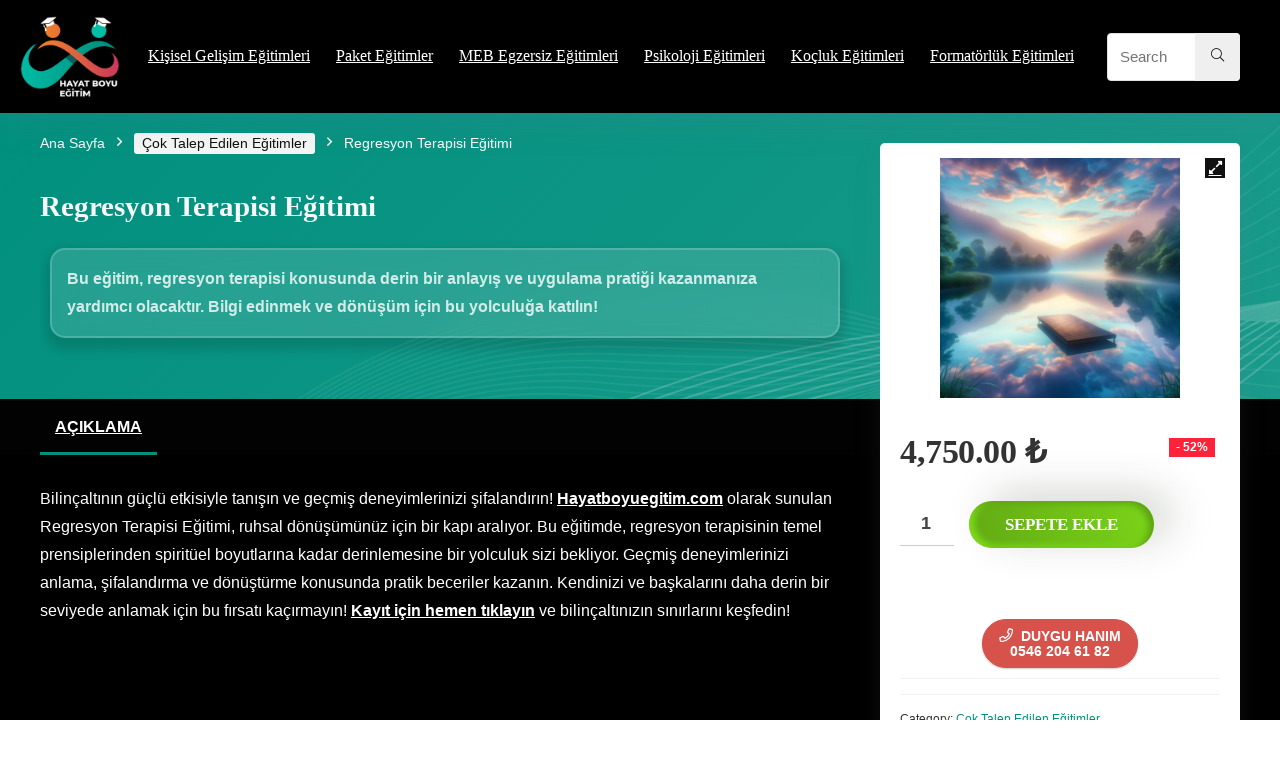

--- FILE ---
content_type: text/html; charset=UTF-8
request_url: https://odeme.hayatboyuegitim.com/egitim/regresyon-terapisi-egitimi/
body_size: 23170
content:
<!DOCTYPE html>
<html lang="tr">
<head>
<meta charset="UTF-8" />
<meta name="viewport" content="width=device-width, initial-scale=1.0" />
<!-- feeds & pingback -->
<link rel="profile" href="https://gmpg.org/xfn/11" />
<link rel="pingback" href="https://odeme.hayatboyuegitim.com/xmlrpc.php" />
<title>Regresyon Terapisi Eğitimi &#8211; Hayat Boyu Eğitim Merkezi</title>
<meta name='robots' content='noindex, nofollow' />
	<style>img:is([sizes="auto" i], [sizes^="auto," i]) { contain-intrinsic-size: 3000px 1500px }</style>
	<link rel="alternate" type="application/rss+xml" title="Hayat Boyu Eğitim Merkezi &raquo; akışı" href="https://odeme.hayatboyuegitim.com/feed/" />
<link rel="alternate" type="application/rss+xml" title="Hayat Boyu Eğitim Merkezi &raquo; yorum akışı" href="https://odeme.hayatboyuegitim.com/comments/feed/" />
<script type="text/javascript">
/* <![CDATA[ */
window._wpemojiSettings = {"baseUrl":"https:\/\/s.w.org\/images\/core\/emoji\/15.0.3\/72x72\/","ext":".png","svgUrl":"https:\/\/s.w.org\/images\/core\/emoji\/15.0.3\/svg\/","svgExt":".svg","source":{"concatemoji":"https:\/\/odeme.hayatboyuegitim.com\/wp-includes\/js\/wp-emoji-release.min.js?ver=6.7.4"}};
/*! This file is auto-generated */
!function(i,n){var o,s,e;function c(e){try{var t={supportTests:e,timestamp:(new Date).valueOf()};sessionStorage.setItem(o,JSON.stringify(t))}catch(e){}}function p(e,t,n){e.clearRect(0,0,e.canvas.width,e.canvas.height),e.fillText(t,0,0);var t=new Uint32Array(e.getImageData(0,0,e.canvas.width,e.canvas.height).data),r=(e.clearRect(0,0,e.canvas.width,e.canvas.height),e.fillText(n,0,0),new Uint32Array(e.getImageData(0,0,e.canvas.width,e.canvas.height).data));return t.every(function(e,t){return e===r[t]})}function u(e,t,n){switch(t){case"flag":return n(e,"\ud83c\udff3\ufe0f\u200d\u26a7\ufe0f","\ud83c\udff3\ufe0f\u200b\u26a7\ufe0f")?!1:!n(e,"\ud83c\uddfa\ud83c\uddf3","\ud83c\uddfa\u200b\ud83c\uddf3")&&!n(e,"\ud83c\udff4\udb40\udc67\udb40\udc62\udb40\udc65\udb40\udc6e\udb40\udc67\udb40\udc7f","\ud83c\udff4\u200b\udb40\udc67\u200b\udb40\udc62\u200b\udb40\udc65\u200b\udb40\udc6e\u200b\udb40\udc67\u200b\udb40\udc7f");case"emoji":return!n(e,"\ud83d\udc26\u200d\u2b1b","\ud83d\udc26\u200b\u2b1b")}return!1}function f(e,t,n){var r="undefined"!=typeof WorkerGlobalScope&&self instanceof WorkerGlobalScope?new OffscreenCanvas(300,150):i.createElement("canvas"),a=r.getContext("2d",{willReadFrequently:!0}),o=(a.textBaseline="top",a.font="600 32px Arial",{});return e.forEach(function(e){o[e]=t(a,e,n)}),o}function t(e){var t=i.createElement("script");t.src=e,t.defer=!0,i.head.appendChild(t)}"undefined"!=typeof Promise&&(o="wpEmojiSettingsSupports",s=["flag","emoji"],n.supports={everything:!0,everythingExceptFlag:!0},e=new Promise(function(e){i.addEventListener("DOMContentLoaded",e,{once:!0})}),new Promise(function(t){var n=function(){try{var e=JSON.parse(sessionStorage.getItem(o));if("object"==typeof e&&"number"==typeof e.timestamp&&(new Date).valueOf()<e.timestamp+604800&&"object"==typeof e.supportTests)return e.supportTests}catch(e){}return null}();if(!n){if("undefined"!=typeof Worker&&"undefined"!=typeof OffscreenCanvas&&"undefined"!=typeof URL&&URL.createObjectURL&&"undefined"!=typeof Blob)try{var e="postMessage("+f.toString()+"("+[JSON.stringify(s),u.toString(),p.toString()].join(",")+"));",r=new Blob([e],{type:"text/javascript"}),a=new Worker(URL.createObjectURL(r),{name:"wpTestEmojiSupports"});return void(a.onmessage=function(e){c(n=e.data),a.terminate(),t(n)})}catch(e){}c(n=f(s,u,p))}t(n)}).then(function(e){for(var t in e)n.supports[t]=e[t],n.supports.everything=n.supports.everything&&n.supports[t],"flag"!==t&&(n.supports.everythingExceptFlag=n.supports.everythingExceptFlag&&n.supports[t]);n.supports.everythingExceptFlag=n.supports.everythingExceptFlag&&!n.supports.flag,n.DOMReady=!1,n.readyCallback=function(){n.DOMReady=!0}}).then(function(){return e}).then(function(){var e;n.supports.everything||(n.readyCallback(),(e=n.source||{}).concatemoji?t(e.concatemoji):e.wpemoji&&e.twemoji&&(t(e.twemoji),t(e.wpemoji)))}))}((window,document),window._wpemojiSettings);
/* ]]> */
</script>
<style id='wp-emoji-styles-inline-css' type='text/css'>

	img.wp-smiley, img.emoji {
		display: inline !important;
		border: none !important;
		box-shadow: none !important;
		height: 1em !important;
		width: 1em !important;
		margin: 0 0.07em !important;
		vertical-align: -0.1em !important;
		background: none !important;
		padding: 0 !important;
	}
</style>
<link rel='stylesheet' id='wp-block-library-css' href='https://odeme.hayatboyuegitim.com/wp-includes/css/dist/block-library/style.min.css?ver=6.7.4' type='text/css' media='all' />
<style id='global-styles-inline-css' type='text/css'>
:root{--wp--preset--aspect-ratio--square: 1;--wp--preset--aspect-ratio--4-3: 4/3;--wp--preset--aspect-ratio--3-4: 3/4;--wp--preset--aspect-ratio--3-2: 3/2;--wp--preset--aspect-ratio--2-3: 2/3;--wp--preset--aspect-ratio--16-9: 16/9;--wp--preset--aspect-ratio--9-16: 9/16;--wp--preset--color--black: #000000;--wp--preset--color--cyan-bluish-gray: #abb8c3;--wp--preset--color--white: #ffffff;--wp--preset--color--pale-pink: #f78da7;--wp--preset--color--vivid-red: #cf2e2e;--wp--preset--color--luminous-vivid-orange: #ff6900;--wp--preset--color--luminous-vivid-amber: #fcb900;--wp--preset--color--light-green-cyan: #7bdcb5;--wp--preset--color--vivid-green-cyan: #00d084;--wp--preset--color--pale-cyan-blue: #8ed1fc;--wp--preset--color--vivid-cyan-blue: #0693e3;--wp--preset--color--vivid-purple: #9b51e0;--wp--preset--color--main: var(--rehub-main-color);--wp--preset--color--secondary: var(--rehub-sec-color);--wp--preset--color--buttonmain: var(--rehub-main-btn-bg);--wp--preset--color--cyan-grey: #abb8c3;--wp--preset--color--orange-light: #fcb900;--wp--preset--color--red: #cf2e2e;--wp--preset--color--red-bright: #f04057;--wp--preset--color--vivid-green: #00d084;--wp--preset--color--orange: #ff6900;--wp--preset--color--blue: #0693e3;--wp--preset--gradient--vivid-cyan-blue-to-vivid-purple: linear-gradient(135deg,rgba(6,147,227,1) 0%,rgb(155,81,224) 100%);--wp--preset--gradient--light-green-cyan-to-vivid-green-cyan: linear-gradient(135deg,rgb(122,220,180) 0%,rgb(0,208,130) 100%);--wp--preset--gradient--luminous-vivid-amber-to-luminous-vivid-orange: linear-gradient(135deg,rgba(252,185,0,1) 0%,rgba(255,105,0,1) 100%);--wp--preset--gradient--luminous-vivid-orange-to-vivid-red: linear-gradient(135deg,rgba(255,105,0,1) 0%,rgb(207,46,46) 100%);--wp--preset--gradient--very-light-gray-to-cyan-bluish-gray: linear-gradient(135deg,rgb(238,238,238) 0%,rgb(169,184,195) 100%);--wp--preset--gradient--cool-to-warm-spectrum: linear-gradient(135deg,rgb(74,234,220) 0%,rgb(151,120,209) 20%,rgb(207,42,186) 40%,rgb(238,44,130) 60%,rgb(251,105,98) 80%,rgb(254,248,76) 100%);--wp--preset--gradient--blush-light-purple: linear-gradient(135deg,rgb(255,206,236) 0%,rgb(152,150,240) 100%);--wp--preset--gradient--blush-bordeaux: linear-gradient(135deg,rgb(254,205,165) 0%,rgb(254,45,45) 50%,rgb(107,0,62) 100%);--wp--preset--gradient--luminous-dusk: linear-gradient(135deg,rgb(255,203,112) 0%,rgb(199,81,192) 50%,rgb(65,88,208) 100%);--wp--preset--gradient--pale-ocean: linear-gradient(135deg,rgb(255,245,203) 0%,rgb(182,227,212) 50%,rgb(51,167,181) 100%);--wp--preset--gradient--electric-grass: linear-gradient(135deg,rgb(202,248,128) 0%,rgb(113,206,126) 100%);--wp--preset--gradient--midnight: linear-gradient(135deg,rgb(2,3,129) 0%,rgb(40,116,252) 100%);--wp--preset--font-size--small: 13px;--wp--preset--font-size--medium: 20px;--wp--preset--font-size--large: 36px;--wp--preset--font-size--x-large: 42px;--wp--preset--font-family--system-font: -apple-system,BlinkMacSystemFont,"Segoe UI",Roboto,Oxygen-Sans,Ubuntu,Cantarell,"Helvetica Neue",sans-serif;--wp--preset--font-family--rh-nav-font: var(--rehub-nav-font,-apple-system,BlinkMacSystemFont,"Segoe UI",Roboto,Oxygen-Sans,Ubuntu,Cantarell,"Helvetica Neue",sans-serif);--wp--preset--font-family--rh-head-font: var(--rehub-head-font,-apple-system,BlinkMacSystemFont,"Segoe UI",Roboto,Oxygen-Sans,Ubuntu,Cantarell,"Helvetica Neue",sans-serif);--wp--preset--font-family--rh-btn-font: var(--rehub-btn-font,-apple-system,BlinkMacSystemFont,"Segoe UI",Roboto,Oxygen-Sans,Ubuntu,Cantarell,"Helvetica Neue",sans-serif);--wp--preset--font-family--rh-body-font: var(--rehub-body-font,-apple-system,BlinkMacSystemFont,"Segoe UI",Roboto,Oxygen-Sans,Ubuntu,Cantarell,"Helvetica Neue",sans-serif);--wp--preset--spacing--20: 0.44rem;--wp--preset--spacing--30: 0.67rem;--wp--preset--spacing--40: 1rem;--wp--preset--spacing--50: 1.5rem;--wp--preset--spacing--60: 2.25rem;--wp--preset--spacing--70: 3.38rem;--wp--preset--spacing--80: 5.06rem;--wp--preset--shadow--natural: 6px 6px 9px rgba(0, 0, 0, 0.2);--wp--preset--shadow--deep: 12px 12px 50px rgba(0, 0, 0, 0.4);--wp--preset--shadow--sharp: 6px 6px 0px rgba(0, 0, 0, 0.2);--wp--preset--shadow--outlined: 6px 6px 0px -3px rgba(255, 255, 255, 1), 6px 6px rgba(0, 0, 0, 1);--wp--preset--shadow--crisp: 6px 6px 0px rgba(0, 0, 0, 1);}:root { --wp--style--global--content-size: 760px;--wp--style--global--wide-size: 900px; }:where(body) { margin: 0; }.wp-site-blocks > .alignleft { float: left; margin-right: 2em; }.wp-site-blocks > .alignright { float: right; margin-left: 2em; }.wp-site-blocks > .aligncenter { justify-content: center; margin-left: auto; margin-right: auto; }:where(.is-layout-flex){gap: 0.5em;}:where(.is-layout-grid){gap: 0.5em;}.is-layout-flow > .alignleft{float: left;margin-inline-start: 0;margin-inline-end: 2em;}.is-layout-flow > .alignright{float: right;margin-inline-start: 2em;margin-inline-end: 0;}.is-layout-flow > .aligncenter{margin-left: auto !important;margin-right: auto !important;}.is-layout-constrained > .alignleft{float: left;margin-inline-start: 0;margin-inline-end: 2em;}.is-layout-constrained > .alignright{float: right;margin-inline-start: 2em;margin-inline-end: 0;}.is-layout-constrained > .aligncenter{margin-left: auto !important;margin-right: auto !important;}.is-layout-constrained > :where(:not(.alignleft):not(.alignright):not(.alignfull)){max-width: var(--wp--style--global--content-size);margin-left: auto !important;margin-right: auto !important;}.is-layout-constrained > .alignwide{max-width: var(--wp--style--global--wide-size);}body .is-layout-flex{display: flex;}.is-layout-flex{flex-wrap: wrap;align-items: center;}.is-layout-flex > :is(*, div){margin: 0;}body .is-layout-grid{display: grid;}.is-layout-grid > :is(*, div){margin: 0;}body{padding-top: 0px;padding-right: 0px;padding-bottom: 0px;padding-left: 0px;}a:where(:not(.wp-element-button)){text-decoration: none;}h1{font-size: 29px;line-height: 34px;margin-top: 10px;margin-bottom: 31px;}h2{font-size: 25px;line-height: 31px;margin-top: 10px;margin-bottom: 31px;}h3{font-size: 20px;line-height: 28px;margin-top: 10px;margin-bottom: 25px;}h4{font-size: 18px;line-height: 24px;margin-top: 10px;margin-bottom: 18px;}h5{font-size: 16px;line-height: 20px;margin-top: 10px;margin-bottom: 15px;}h6{font-size: 14px;line-height: 20px;margin-top: 0px;margin-bottom: 10px;}:root :where(.wp-element-button, .wp-block-button__link){background-color: #32373c;border-width: 0;color: #fff;font-family: inherit;font-size: inherit;line-height: inherit;padding: calc(0.667em + 2px) calc(1.333em + 2px);text-decoration: none;}.has-black-color{color: var(--wp--preset--color--black) !important;}.has-cyan-bluish-gray-color{color: var(--wp--preset--color--cyan-bluish-gray) !important;}.has-white-color{color: var(--wp--preset--color--white) !important;}.has-pale-pink-color{color: var(--wp--preset--color--pale-pink) !important;}.has-vivid-red-color{color: var(--wp--preset--color--vivid-red) !important;}.has-luminous-vivid-orange-color{color: var(--wp--preset--color--luminous-vivid-orange) !important;}.has-luminous-vivid-amber-color{color: var(--wp--preset--color--luminous-vivid-amber) !important;}.has-light-green-cyan-color{color: var(--wp--preset--color--light-green-cyan) !important;}.has-vivid-green-cyan-color{color: var(--wp--preset--color--vivid-green-cyan) !important;}.has-pale-cyan-blue-color{color: var(--wp--preset--color--pale-cyan-blue) !important;}.has-vivid-cyan-blue-color{color: var(--wp--preset--color--vivid-cyan-blue) !important;}.has-vivid-purple-color{color: var(--wp--preset--color--vivid-purple) !important;}.has-main-color{color: var(--wp--preset--color--main) !important;}.has-secondary-color{color: var(--wp--preset--color--secondary) !important;}.has-buttonmain-color{color: var(--wp--preset--color--buttonmain) !important;}.has-cyan-grey-color{color: var(--wp--preset--color--cyan-grey) !important;}.has-orange-light-color{color: var(--wp--preset--color--orange-light) !important;}.has-red-color{color: var(--wp--preset--color--red) !important;}.has-red-bright-color{color: var(--wp--preset--color--red-bright) !important;}.has-vivid-green-color{color: var(--wp--preset--color--vivid-green) !important;}.has-orange-color{color: var(--wp--preset--color--orange) !important;}.has-blue-color{color: var(--wp--preset--color--blue) !important;}.has-black-background-color{background-color: var(--wp--preset--color--black) !important;}.has-cyan-bluish-gray-background-color{background-color: var(--wp--preset--color--cyan-bluish-gray) !important;}.has-white-background-color{background-color: var(--wp--preset--color--white) !important;}.has-pale-pink-background-color{background-color: var(--wp--preset--color--pale-pink) !important;}.has-vivid-red-background-color{background-color: var(--wp--preset--color--vivid-red) !important;}.has-luminous-vivid-orange-background-color{background-color: var(--wp--preset--color--luminous-vivid-orange) !important;}.has-luminous-vivid-amber-background-color{background-color: var(--wp--preset--color--luminous-vivid-amber) !important;}.has-light-green-cyan-background-color{background-color: var(--wp--preset--color--light-green-cyan) !important;}.has-vivid-green-cyan-background-color{background-color: var(--wp--preset--color--vivid-green-cyan) !important;}.has-pale-cyan-blue-background-color{background-color: var(--wp--preset--color--pale-cyan-blue) !important;}.has-vivid-cyan-blue-background-color{background-color: var(--wp--preset--color--vivid-cyan-blue) !important;}.has-vivid-purple-background-color{background-color: var(--wp--preset--color--vivid-purple) !important;}.has-main-background-color{background-color: var(--wp--preset--color--main) !important;}.has-secondary-background-color{background-color: var(--wp--preset--color--secondary) !important;}.has-buttonmain-background-color{background-color: var(--wp--preset--color--buttonmain) !important;}.has-cyan-grey-background-color{background-color: var(--wp--preset--color--cyan-grey) !important;}.has-orange-light-background-color{background-color: var(--wp--preset--color--orange-light) !important;}.has-red-background-color{background-color: var(--wp--preset--color--red) !important;}.has-red-bright-background-color{background-color: var(--wp--preset--color--red-bright) !important;}.has-vivid-green-background-color{background-color: var(--wp--preset--color--vivid-green) !important;}.has-orange-background-color{background-color: var(--wp--preset--color--orange) !important;}.has-blue-background-color{background-color: var(--wp--preset--color--blue) !important;}.has-black-border-color{border-color: var(--wp--preset--color--black) !important;}.has-cyan-bluish-gray-border-color{border-color: var(--wp--preset--color--cyan-bluish-gray) !important;}.has-white-border-color{border-color: var(--wp--preset--color--white) !important;}.has-pale-pink-border-color{border-color: var(--wp--preset--color--pale-pink) !important;}.has-vivid-red-border-color{border-color: var(--wp--preset--color--vivid-red) !important;}.has-luminous-vivid-orange-border-color{border-color: var(--wp--preset--color--luminous-vivid-orange) !important;}.has-luminous-vivid-amber-border-color{border-color: var(--wp--preset--color--luminous-vivid-amber) !important;}.has-light-green-cyan-border-color{border-color: var(--wp--preset--color--light-green-cyan) !important;}.has-vivid-green-cyan-border-color{border-color: var(--wp--preset--color--vivid-green-cyan) !important;}.has-pale-cyan-blue-border-color{border-color: var(--wp--preset--color--pale-cyan-blue) !important;}.has-vivid-cyan-blue-border-color{border-color: var(--wp--preset--color--vivid-cyan-blue) !important;}.has-vivid-purple-border-color{border-color: var(--wp--preset--color--vivid-purple) !important;}.has-main-border-color{border-color: var(--wp--preset--color--main) !important;}.has-secondary-border-color{border-color: var(--wp--preset--color--secondary) !important;}.has-buttonmain-border-color{border-color: var(--wp--preset--color--buttonmain) !important;}.has-cyan-grey-border-color{border-color: var(--wp--preset--color--cyan-grey) !important;}.has-orange-light-border-color{border-color: var(--wp--preset--color--orange-light) !important;}.has-red-border-color{border-color: var(--wp--preset--color--red) !important;}.has-red-bright-border-color{border-color: var(--wp--preset--color--red-bright) !important;}.has-vivid-green-border-color{border-color: var(--wp--preset--color--vivid-green) !important;}.has-orange-border-color{border-color: var(--wp--preset--color--orange) !important;}.has-blue-border-color{border-color: var(--wp--preset--color--blue) !important;}.has-vivid-cyan-blue-to-vivid-purple-gradient-background{background: var(--wp--preset--gradient--vivid-cyan-blue-to-vivid-purple) !important;}.has-light-green-cyan-to-vivid-green-cyan-gradient-background{background: var(--wp--preset--gradient--light-green-cyan-to-vivid-green-cyan) !important;}.has-luminous-vivid-amber-to-luminous-vivid-orange-gradient-background{background: var(--wp--preset--gradient--luminous-vivid-amber-to-luminous-vivid-orange) !important;}.has-luminous-vivid-orange-to-vivid-red-gradient-background{background: var(--wp--preset--gradient--luminous-vivid-orange-to-vivid-red) !important;}.has-very-light-gray-to-cyan-bluish-gray-gradient-background{background: var(--wp--preset--gradient--very-light-gray-to-cyan-bluish-gray) !important;}.has-cool-to-warm-spectrum-gradient-background{background: var(--wp--preset--gradient--cool-to-warm-spectrum) !important;}.has-blush-light-purple-gradient-background{background: var(--wp--preset--gradient--blush-light-purple) !important;}.has-blush-bordeaux-gradient-background{background: var(--wp--preset--gradient--blush-bordeaux) !important;}.has-luminous-dusk-gradient-background{background: var(--wp--preset--gradient--luminous-dusk) !important;}.has-pale-ocean-gradient-background{background: var(--wp--preset--gradient--pale-ocean) !important;}.has-electric-grass-gradient-background{background: var(--wp--preset--gradient--electric-grass) !important;}.has-midnight-gradient-background{background: var(--wp--preset--gradient--midnight) !important;}.has-small-font-size{font-size: var(--wp--preset--font-size--small) !important;}.has-medium-font-size{font-size: var(--wp--preset--font-size--medium) !important;}.has-large-font-size{font-size: var(--wp--preset--font-size--large) !important;}.has-x-large-font-size{font-size: var(--wp--preset--font-size--x-large) !important;}.has-system-font-font-family{font-family: var(--wp--preset--font-family--system-font) !important;}.has-rh-nav-font-font-family{font-family: var(--wp--preset--font-family--rh-nav-font) !important;}.has-rh-head-font-font-family{font-family: var(--wp--preset--font-family--rh-head-font) !important;}.has-rh-btn-font-font-family{font-family: var(--wp--preset--font-family--rh-btn-font) !important;}.has-rh-body-font-font-family{font-family: var(--wp--preset--font-family--rh-body-font) !important;}
:where(.wp-block-post-template.is-layout-flex){gap: 1.25em;}:where(.wp-block-post-template.is-layout-grid){gap: 1.25em;}
:where(.wp-block-columns.is-layout-flex){gap: 2em;}:where(.wp-block-columns.is-layout-grid){gap: 2em;}
:root :where(.wp-block-pullquote){font-size: 1.5em;line-height: 1.6;}
:root :where(.wp-block-post-title){margin-top: 4px;margin-right: 0;margin-bottom: 15px;margin-left: 0;}
:root :where(.wp-block-image){margin-top: 0px;margin-bottom: 31px;}
:root :where(.wp-block-media-text){margin-top: 0px;margin-bottom: 31px;}
:root :where(.wp-block-post-content){font-size: 16px;line-height: 28px;}
</style>
<link rel='stylesheet' id='photoswipe-css' href='https://odeme.hayatboyuegitim.com/wp-content/plugins/woocommerce/assets/css/photoswipe/photoswipe.min.css?ver=10.3.7' type='text/css' media='all' />
<link rel='stylesheet' id='photoswipe-default-skin-css' href='https://odeme.hayatboyuegitim.com/wp-content/plugins/woocommerce/assets/css/photoswipe/default-skin/default-skin.min.css?ver=10.3.7' type='text/css' media='all' />
<style id='woocommerce-inline-inline-css' type='text/css'>
.woocommerce form .form-row .required { visibility: visible; }
</style>
<link rel='stylesheet' id='brands-styles-css' href='https://odeme.hayatboyuegitim.com/wp-content/plugins/woocommerce/assets/css/brands.css?ver=10.3.7' type='text/css' media='all' />
<link rel='stylesheet' id='rhstyle-css' href='https://odeme.hayatboyuegitim.com/wp-content/themes/rehub-theme/style.css?ver=19.8' type='text/css' media='all' />
<link rel='stylesheet' id='rehubicons-css' href='https://odeme.hayatboyuegitim.com/wp-content/themes/rehub-theme/iconstyle.css?ver=19.8' type='text/css' media='all' />
<link rel='stylesheet' id='rhajaxsearch-css' href='https://odeme.hayatboyuegitim.com/wp-content/themes/rehub-theme/css/ajaxsearch.css?ver=19.8' type='text/css' media='all' />
<link rel='stylesheet' id='rehub-woocommerce-css' href='https://odeme.hayatboyuegitim.com/wp-content/themes/rehub-theme/css/woocommerce.css?ver=19.8' type='text/css' media='all' />
<link rel='stylesheet' id='rhslidingpanel-css' href='https://odeme.hayatboyuegitim.com/wp-content/themes/rehub-theme/css/slidingpanel.css?ver=1.0' type='text/css' media='all' />
<link rel='stylesheet' id='rhquantity-css' href='https://odeme.hayatboyuegitim.com/wp-content/themes/rehub-theme/css/quantity.css?ver=1.5' type='text/css' media='all' />
<link rel='stylesheet' id='rhwoosingle-css' href='https://odeme.hayatboyuegitim.com/wp-content/themes/rehub-theme/css/woosingle.css?ver=19.8' type='text/css' media='all' />
<script type="text/javascript" src="https://odeme.hayatboyuegitim.com/wp-includes/js/jquery/jquery.min.js?ver=3.7.1" id="jquery-core-js"></script>
<script type="text/javascript" src="https://odeme.hayatboyuegitim.com/wp-includes/js/jquery/jquery-migrate.min.js?ver=3.4.1" id="jquery-migrate-js"></script>
<script type="text/javascript" src="https://odeme.hayatboyuegitim.com/wp-content/plugins/woocommerce/assets/js/jquery-blockui/jquery.blockUI.min.js?ver=2.7.0-wc.10.3.7" id="wc-jquery-blockui-js" defer="defer" data-wp-strategy="defer"></script>
<script type="text/javascript" id="wc-add-to-cart-js-extra">
/* <![CDATA[ */
var wc_add_to_cart_params = {"ajax_url":"\/wp-admin\/admin-ajax.php","wc_ajax_url":"\/?wc-ajax=%%endpoint%%","i18n_view_cart":"Sepetim","cart_url":"https:\/\/odeme.hayatboyuegitim.com\/sepet\/","is_cart":"","cart_redirect_after_add":"yes","i18n_added_to_cart":"Has been added to cart."};
/* ]]> */
</script>
<script type="text/javascript" src="https://odeme.hayatboyuegitim.com/wp-content/plugins/woocommerce/assets/js/frontend/add-to-cart.min.js?ver=10.3.7" id="wc-add-to-cart-js" defer="defer" data-wp-strategy="defer"></script>
<script type="text/javascript" src="https://odeme.hayatboyuegitim.com/wp-content/plugins/woocommerce/assets/js/zoom/jquery.zoom.min.js?ver=1.7.21-wc.10.3.7" id="wc-zoom-js" defer="defer" data-wp-strategy="defer"></script>
<script type="text/javascript" src="https://odeme.hayatboyuegitim.com/wp-content/plugins/woocommerce/assets/js/flexslider/jquery.flexslider.min.js?ver=2.7.2-wc.10.3.7" id="wc-flexslider-js" defer="defer" data-wp-strategy="defer"></script>
<script type="text/javascript" src="https://odeme.hayatboyuegitim.com/wp-content/plugins/woocommerce/assets/js/photoswipe/photoswipe.min.js?ver=4.1.1-wc.10.3.7" id="wc-photoswipe-js" defer="defer" data-wp-strategy="defer"></script>
<script type="text/javascript" src="https://odeme.hayatboyuegitim.com/wp-content/plugins/woocommerce/assets/js/photoswipe/photoswipe-ui-default.min.js?ver=4.1.1-wc.10.3.7" id="wc-photoswipe-ui-default-js" defer="defer" data-wp-strategy="defer"></script>
<script type="text/javascript" id="wc-single-product-js-extra">
/* <![CDATA[ */
var wc_single_product_params = {"i18n_required_rating_text":"L\u00fctfen bir oy belirleyin","i18n_rating_options":["1\/5 y\u0131ld\u0131z","2\/5 y\u0131ld\u0131z","3\/5 y\u0131ld\u0131z","4\/5 y\u0131ld\u0131z","5\/5 y\u0131ld\u0131z"],"i18n_product_gallery_trigger_text":"Tam ekran g\u00f6rsel galerisini g\u00f6r\u00fcnt\u00fcleyin","review_rating_required":"yes","flexslider":{"rtl":false,"animation":"slide","smoothHeight":true,"directionNav":false,"controlNav":"thumbnails","slideshow":false,"animationSpeed":500,"animationLoop":false,"allowOneSlide":false},"zoom_enabled":"1","zoom_options":[],"photoswipe_enabled":"1","photoswipe_options":{"shareEl":false,"closeOnScroll":false,"history":false,"hideAnimationDuration":0,"showAnimationDuration":0},"flexslider_enabled":"1"};
/* ]]> */
</script>
<script type="text/javascript" src="https://odeme.hayatboyuegitim.com/wp-content/plugins/woocommerce/assets/js/frontend/single-product.min.js?ver=10.3.7" id="wc-single-product-js" defer="defer" data-wp-strategy="defer"></script>
<script type="text/javascript" src="https://odeme.hayatboyuegitim.com/wp-content/plugins/woocommerce/assets/js/js-cookie/js.cookie.min.js?ver=2.1.4-wc.10.3.7" id="wc-js-cookie-js" defer="defer" data-wp-strategy="defer"></script>
<script type="text/javascript" id="woocommerce-js-extra">
/* <![CDATA[ */
var woocommerce_params = {"ajax_url":"\/wp-admin\/admin-ajax.php","wc_ajax_url":"\/?wc-ajax=%%endpoint%%","i18n_password_show":"\u015eifreyi g\u00f6ster","i18n_password_hide":"\u015eifreyi gizle"};
/* ]]> */
</script>
<script type="text/javascript" src="https://odeme.hayatboyuegitim.com/wp-content/plugins/woocommerce/assets/js/frontend/woocommerce.min.js?ver=10.3.7" id="woocommerce-js" defer="defer" data-wp-strategy="defer"></script>
<script type="text/javascript" id="wc-cart-fragments-js-extra">
/* <![CDATA[ */
var wc_cart_fragments_params = {"ajax_url":"\/wp-admin\/admin-ajax.php","wc_ajax_url":"\/?wc-ajax=%%endpoint%%","cart_hash_key":"wc_cart_hash_4b92eef8c318ec712ed712e30ebc89da","fragment_name":"wc_fragments_4b92eef8c318ec712ed712e30ebc89da","request_timeout":"5000"};
/* ]]> */
</script>
<script type="text/javascript" src="https://odeme.hayatboyuegitim.com/wp-content/plugins/woocommerce/assets/js/frontend/cart-fragments.min.js?ver=10.3.7" id="wc-cart-fragments-js" defer="defer" data-wp-strategy="defer"></script>
<link rel="https://api.w.org/" href="https://odeme.hayatboyuegitim.com/wp-json/" /><link rel="alternate" title="JSON" type="application/json" href="https://odeme.hayatboyuegitim.com/wp-json/wp/v2/product/3288" /><link rel="EditURI" type="application/rsd+xml" title="RSD" href="https://odeme.hayatboyuegitim.com/xmlrpc.php?rsd" />
<meta name="generator" content="WordPress 6.7.4" />
<meta name="generator" content="WooCommerce 10.3.7" />
<link rel="canonical" href="https://odeme.hayatboyuegitim.com/egitim/regresyon-terapisi-egitimi/" />
<link rel='shortlink' href='https://odeme.hayatboyuegitim.com/?p=3288' />
<link rel="alternate" title="oEmbed (JSON)" type="application/json+oembed" href="https://odeme.hayatboyuegitim.com/wp-json/oembed/1.0/embed?url=https%3A%2F%2Fodeme.hayatboyuegitim.com%2Fegitim%2Fregresyon-terapisi-egitimi%2F" />
<link rel="alternate" title="oEmbed (XML)" type="text/xml+oembed" href="https://odeme.hayatboyuegitim.com/wp-json/oembed/1.0/embed?url=https%3A%2F%2Fodeme.hayatboyuegitim.com%2Fegitim%2Fregresyon-terapisi-egitimi%2F&#038;format=xml" />
<link rel="preload" href="https://odeme.hayatboyuegitim.com/wp-content/themes/rehub-theme/fonts/rhicons.woff2?3oibrk" as="font" type="font/woff2" crossorigin="crossorigin"><style type="text/css"> .logo_section_wrap{box-shadow:0 15px 30px 0 rgba(119,123,146,0.1)}nav.top_menu > ul > li > a{font-weight:normal;}.dl-menuwrapper li a,nav.top_menu > ul > li > a,#re_menu_near_logo li,#re_menu_near_logo li{font-family:"Poppins",trebuchet ms !important;}:root{--rehub-nav-font:Poppins;}.rehub_feat_block div.offer_title,.rh_wrapper_video_playlist .rh_video_title_and_time .rh_video_title,.main_slider .flex-overlay h2,.related_articles ul li > a,h1,h2,h3,h4,h5,h6,.widget .title,.title h1,.title h5,.related_articles .related_title,#comments .title_comments,.commentlist .comment-author .fn,.commentlist .comment-author .fn a,.rate_bar_wrap .review-top .review-text span.review-header,.wpsm-numbox.wpsm-style6 span.num,.wpsm-numbox.wpsm-style5 span.num,.rehub-main-font,.logo .textlogo,.wp-block-quote.is-style-large,.comment-respond h3,.related_articles .related_title,.re_title_inmodal{font-family:"Poppins",trebuchet ms;}.main_slider .flex-overlay h2,h1,h2,h3,h4,h5,h6,.title h1,.title h5,.comment-respond h3{font-weight:700;}:root{--rehub-head-font:Poppins;}.priced_block .btn_offer_block,.rh-deal-compact-btn,.wpsm-button.rehub_main_btn,.woocommerce div.product p.price,.btn_more,input[type="submit"],input[type="button"],input[type="reset"],.vc_btn3,.re-compare-destin.wpsm-button,.rehub-btn-font,.vc_general.vc_btn3,.woocommerce a.woo_loop_btn,.woocommerce input.button.alt,.woocommerce a.add_to_cart_button,.woocommerce .single_add_to_cart_button,.woocommerce div.product form.cart .button,.woocommerce .checkout-button.button,#buddypress button.submit,.wcv-grid a.button,input.gmw-submit,#ws-plugin--s2member-profile-submit,#rtmedia_create_new_album,input[type="submit"].dokan-btn-theme,a.dokan-btn-theme:not(.dashicons),.dokan-btn-theme:not(.dashicons),.woocommerce .single_add_to_cart_button,.woocommerce .woo-button-area .masked_coupon,.woocommerce .summary .price,.wvm_plan,.wp-block-button .wp-block-button__link,.widget_merchant_list .buttons_col a{font-family:"Poppins",trebuchet ms;}:root{--rehub-btn-font:Poppins;}.priced_block .btn_offer_block,.wpsm-button.rehub_main_btn,.priced_block .button,.woocommerce .single_add_to_cart_button,.woocommerce .woo-button-area .masked_coupon,.wc_vendors_dash_links a.button,.woocommerce a.button,.woocommerce-page a.button,.woocommerce button.button,.woocommerce-page button.button,.woocommerce input.button,.woocommerce-page input.button,.woocommerce a.woo_loop_btn,.woocommerce a.add_to_cart_button,.woocommerce-page a.add_to_cart_button,.wcv-grid a.button{text-transform:none;}.sidebar,.rehub-body-font,body{font-family:"Poppins",arial !important;font-weight:normal;font-style:normal;}:root{--rehub-body-font:Poppins;}#main_header,.is-sticky .logo_section_wrap,.sticky-active.logo_section_wrap{background-color:#ffffff !important}.main-nav.white_style{border-top:none}nav.top_menu > ul:not(.off-canvas) > li > a:after{top:auto;bottom:0}.header-top{border:none;}.footer-bottom{background-color:#444444 !important}.footer-bottom .footer_widget{border:none !important} .widget .title:after{border-bottom:2px solid #01907e;}.rehub-main-color-border,nav.top_menu > ul > li.vertical-menu.border-main-color .sub-menu,.rh-main-bg-hover:hover,.wp-block-quote,ul.def_btn_link_tabs li.active a,.wp-block-pullquote{border-color:#01907e;}.wpsm_promobox.rehub_promobox{border-left-color:#01907e!important;}.color_link{color:#01907e !important;}.featured_slider:hover .score,article.post .wpsm_toplist_heading:before{border-color:#01907e;}.btn_more:hover,.tw-pagination .current{border:1px solid #01907e;color:#fff}.rehub_woo_review .rehub_woo_tabs_menu li.current{border-top:3px solid #01907e;}.gallery-pics .gp-overlay{box-shadow:0 0 0 4px #01907e inset;}.post .rehub_woo_tabs_menu li.current,.woocommerce div.product .woocommerce-tabs ul.tabs li.active{border-top:2px solid #01907e;}.rething_item a.cat{border-bottom-color:#01907e}nav.top_menu ul li ul.sub-menu{border-bottom:2px solid #01907e;}.widget.deal_daywoo,.elementor-widget-wpsm_woofeatured .deal_daywoo{border:3px solid #01907e;padding:20px;background:#fff;}.deal_daywoo .wpsm-bar-bar{background-color:#01907e !important} #buddypress div.item-list-tabs ul li.selected a span,#buddypress div.item-list-tabs ul li.current a span,#buddypress div.item-list-tabs ul li a span,.user-profile-div .user-menu-tab > li.active > a,.user-profile-div .user-menu-tab > li.active > a:focus,.user-profile-div .user-menu-tab > li.active > a:hover,.news_in_thumb:hover a.rh-label-string,.news_out_thumb:hover a.rh-label-string,.col-feat-grid:hover a.rh-label-string,.carousel-style-deal .re_carousel .controls,.re_carousel .controls:hover,.openedprevnext .postNavigation .postnavprev,.postNavigation .postnavprev:hover,.top_chart_pagination a.selected,.flex-control-paging li a.flex-active,.flex-control-paging li a:hover,.btn_more:hover,body .tabs-menu li:hover,body .tabs-menu li.current,.featured_slider:hover .score,#bbp_user_edit_submit,.bbp-topic-pagination a,.bbp-topic-pagination a,.custom-checkbox label.checked:after,.slider_post .caption,ul.postpagination li.active a,ul.postpagination li:hover a,ul.postpagination li a:focus,.top_theme h5 strong,.re_carousel .text:after,#topcontrol:hover,.main_slider .flex-overlay:hover a.read-more,.rehub_chimp #mc_embed_signup input#mc-embedded-subscribe,#rank_1.rank_count,#toplistmenu > ul li:before,.rehub_chimp:before,.wpsm-members > strong:first-child,.r_catbox_btn,.wpcf7 .wpcf7-submit,.wpsm_pretty_hover li:hover,.wpsm_pretty_hover li.current,.rehub-main-color-bg,.togglegreedybtn:after,.rh-bg-hover-color:hover a.rh-label-string,.rh-main-bg-hover:hover,.rh_wrapper_video_playlist .rh_video_currently_playing,.rh_wrapper_video_playlist .rh_video_currently_playing.rh_click_video:hover,.rtmedia-list-item .rtmedia-album-media-count,.tw-pagination .current,.dokan-dashboard .dokan-dash-sidebar ul.dokan-dashboard-menu li.active,.dokan-dashboard .dokan-dash-sidebar ul.dokan-dashboard-menu li:hover,.dokan-dashboard .dokan-dash-sidebar ul.dokan-dashboard-menu li.dokan-common-links a:hover,#ywqa-submit-question,.woocommerce .widget_price_filter .ui-slider .ui-slider-range,.rh-hov-bor-line > a:after,nav.top_menu > ul:not(.off-canvas) > li > a:after,.rh-border-line:after,.wpsm-table.wpsm-table-main-color table tr th,.rh-hov-bg-main-slide:before,.rh-hov-bg-main-slidecol .col_item:before,.mvx-tablink.active::before{background:#01907e;}@media (max-width:767px){.postNavigation .postnavprev{background:#01907e;}}.rh-main-bg-hover:hover,.rh-main-bg-hover:hover .whitehovered,.user-profile-div .user-menu-tab > li.active > a{color:#fff !important} a,.carousel-style-deal .deal-item .priced_block .price_count ins,nav.top_menu ul li.menu-item-has-children ul li.menu-item-has-children > a:before,.flexslider .fa-pulse,.footer-bottom .widget .f_menu li a:hover,.comment_form h3 a,.bbp-body li.bbp-forum-info > a:hover,.bbp-body li.bbp-topic-title > a:hover,#subscription-toggle a:before,#favorite-toggle a:before,.aff_offer_links .aff_name a,.rh-deal-price,.commentlist .comment-content small a,.related_articles .title_cat_related a,article em.emph,.campare_table table.one td strong.red,.sidebar .tabs-item .detail p a,.footer-bottom .widget .title span,footer p a,.welcome-frase strong,article.post .wpsm_toplist_heading:before,.post a.color_link,.categoriesbox:hover h3 a:after,.bbp-body li.bbp-forum-info > a,.bbp-body li.bbp-topic-title > a,.widget .title i,.woocommerce-MyAccount-navigation ul li.is-active a,.category-vendormenu li.current a,.deal_daywoo .title,.rehub-main-color,.wpsm_pretty_colored ul li.current a,.wpsm_pretty_colored ul li.current,.rh-heading-hover-color:hover h2 a,.rh-heading-hover-color:hover h3 a,.rh-heading-hover-color:hover h4 a,.rh-heading-hover-color:hover h5 a,.rh-heading-hover-color:hover h3,.rh-heading-hover-color:hover h2,.rh-heading-hover-color:hover h4,.rh-heading-hover-color:hover h5,.rh-heading-hover-color:hover .rh-heading-hover-item a,.rh-heading-icon:before,.widget_layered_nav ul li.chosen a:before,.wp-block-quote.is-style-large p,ul.page-numbers li span.current,ul.page-numbers li a:hover,ul.page-numbers li.active a,.page-link > span:not(.page-link-title),blockquote:not(.wp-block-quote) p,span.re_filtersort_btn:hover,span.active.re_filtersort_btn,.deal_daywoo .price,div.sortingloading:after{color:#01907e;} .page-link > span:not(.page-link-title),.widget.widget_affegg_widget .title,.widget.top_offers .title,.widget.cegg_widget_products .title,header .header_first_style .search form.search-form [type="submit"],header .header_eight_style .search form.search-form [type="submit"],.filter_home_pick span.active,.filter_home_pick span:hover,.filter_product_pick span.active,.filter_product_pick span:hover,.rh_tab_links a.active,.rh_tab_links a:hover,.wcv-navigation ul.menu li.active,.wcv-navigation ul.menu li:hover a,form.search-form [type="submit"],.rehub-sec-color-bg,input#ywqa-submit-question,input#ywqa-send-answer,.woocommerce button.button.alt,.tabsajax span.active.re_filtersort_btn,.wpsm-table.wpsm-table-sec-color table tr th,.rh-slider-arrow,.rh-hov-bg-sec-slide:before,.rh-hov-bg-sec-slidecol .col_item:before{background:#000000 !important;color:#fff !important;outline:0}.widget.widget_affegg_widget .title:after,.widget.top_offers .title:after,.widget.cegg_widget_products .title:after{border-top-color:#000000 !important;}.page-link > span:not(.page-link-title){border:1px solid #000000;}.page-link > span:not(.page-link-title),.header_first_style .search form.search-form [type="submit"] i{color:#fff !important;}.rh_tab_links a.active,.rh_tab_links a:hover,.rehub-sec-color-border,nav.top_menu > ul > li.vertical-menu.border-sec-color > .sub-menu,body .rh-slider-thumbs-item--active{border-color:#000000}.rh_wrapper_video_playlist .rh_video_currently_playing,.rh_wrapper_video_playlist .rh_video_currently_playing.rh_click_video:hover{background-color:#000000;box-shadow:1200px 0 0 #000000 inset;}.rehub-sec-color{color:#000000} form.search-form input[type="text"]{border-radius:4px}.news .priced_block .price_count,.blog_string .priced_block .price_count,.main_slider .price_count{margin-right:5px}.right_aff .priced_block .btn_offer_block,.right_aff .priced_block .price_count{border-radius:0 !important}form.search-form.product-search-form input[type="text"]{border-radius:4px 0 0 4px;}form.search-form [type="submit"]{border-radius:0 4px 4px 0;}.rtl form.search-form.product-search-form input[type="text"]{border-radius:0 4px 4px 0;}.rtl form.search-form [type="submit"]{border-radius:4px 0 0 4px;}.price_count,.rehub_offer_coupon,#buddypress .dir-search input[type=text],.gmw-form-wrapper input[type=text],.gmw-form-wrapper select,#buddypress a.button,.btn_more,#main_header .wpsm-button,#rh-header-cover-image .wpsm-button,#wcvendor_image_bg .wpsm-button,input[type="text"],textarea,input[type="tel"],input[type="password"],input[type="email"],input[type="url"],input[type="number"],.def_btn,input[type="submit"],input[type="button"],input[type="reset"],.rh_offer_list .offer_thumb .deal_img_wrap,.grid_onsale,.rehub-main-smooth,.re_filter_instore span.re_filtersort_btn:hover,.re_filter_instore span.active.re_filtersort_btn,#buddypress .standard-form input[type=text],#buddypress .standard-form textarea,.blacklabelprice{border-radius:4px}.news-community,.woocommerce .products.grid_woo .product,.rehub_chimp #mc_embed_signup input.email,#mc_embed_signup input#mc-embedded-subscribe,.rh_offer_list,.woo-tax-logo,#buddypress div.item-list-tabs ul li a,#buddypress form#whats-new-form,#buddypress div#invite-list,#buddypress #send-reply div.message-box,.rehub-sec-smooth,.rate-bar-bar,.rate-bar,#wcfm-main-contentainer #wcfm-content,.wcfm_welcomebox_header{border-radius:5px}#rhSplashSearch form.search-form input[type="text"],#rhSplashSearch form.search-form [type="submit"]{border-radius:0 !important} .woocommerce .woo-button-area .masked_coupon,.woocommerce a.woo_loop_btn,.woocommerce .button.checkout,.woocommerce input.button.alt,.woocommerce a.add_to_cart_button:not(.flat-woo-btn),.woocommerce-page a.add_to_cart_button:not(.flat-woo-btn),.woocommerce .single_add_to_cart_button,.woocommerce div.product form.cart .button,.woocommerce .checkout-button.button,.priced_block .btn_offer_block,.priced_block .button,.rh-deal-compact-btn,input.mdf_button,#buddypress input[type="submit"],#buddypress input[type="button"],#buddypress input[type="reset"],#buddypress button.submit,.wpsm-button.rehub_main_btn,.wcv-grid a.button,input.gmw-submit,#ws-plugin--s2member-profile-submit,#rtmedia_create_new_album,input[type="submit"].dokan-btn-theme,a.dokan-btn-theme,.dokan-btn-theme,#wcfm_membership_container a.wcfm_submit_button,.woocommerce button.button,.rehub-main-btn-bg,.woocommerce #payment #place_order,.wc-block-grid__product-add-to-cart.wp-block-button .wp-block-button__link{background:none #d6524b !important;color:#ffffff !important;fill:#ffffff !important;border:none !important;text-decoration:none !important;outline:0;box-shadow:-1px 6px 19px rgba(214,82,75,0.2) !important;border-radius:4px !important;}.rehub-main-btn-bg > a{color:#ffffff !important;}.woocommerce a.woo_loop_btn:hover,.woocommerce .button.checkout:hover,.woocommerce input.button.alt:hover,.woocommerce a.add_to_cart_button:not(.flat-woo-btn):hover,.woocommerce-page a.add_to_cart_button:not(.flat-woo-btn):hover,.woocommerce a.single_add_to_cart_button:hover,.woocommerce-page a.single_add_to_cart_button:hover,.woocommerce div.product form.cart .button:hover,.woocommerce-page div.product form.cart .button:hover,.woocommerce .checkout-button.button:hover,.priced_block .btn_offer_block:hover,.wpsm-button.rehub_main_btn:hover,#buddypress input[type="submit"]:hover,#buddypress input[type="button"]:hover,#buddypress input[type="reset"]:hover,#buddypress button.submit:hover,.small_post .btn:hover,.ap-pro-form-field-wrapper input[type="submit"]:hover,.wcv-grid a.button:hover,#ws-plugin--s2member-profile-submit:hover,.rething_button .btn_more:hover,#wcfm_membership_container a.wcfm_submit_button:hover,.woocommerce #payment #place_order:hover,.woocommerce button.button:hover,.rehub-main-btn-bg:hover,.rehub-main-btn-bg:hover > a,.wc-block-grid__product-add-to-cart.wp-block-button .wp-block-button__link:hover{background:none #d6524b !important;color:#ffffff !important;border-color:transparent;box-shadow:-1px 6px 13px rgba(214,82,75,0.4) !important;}.rehub_offer_coupon:hover{border:1px dashed #d6524b;}.rehub_offer_coupon:hover i.far,.rehub_offer_coupon:hover i.fal,.rehub_offer_coupon:hover i.fas{color:#d6524b}.re_thing_btn .rehub_offer_coupon.not_masked_coupon:hover{color:#d6524b !important}.woocommerce a.woo_loop_btn:active,.woocommerce .button.checkout:active,.woocommerce .button.alt:active,.woocommerce a.add_to_cart_button:not(.flat-woo-btn):active,.woocommerce-page a.add_to_cart_button:not(.flat-woo-btn):active,.woocommerce a.single_add_to_cart_button:active,.woocommerce-page a.single_add_to_cart_button:active,.woocommerce div.product form.cart .button:active,.woocommerce-page div.product form.cart .button:active,.woocommerce .checkout-button.button:active,.wpsm-button.rehub_main_btn:active,#buddypress input[type="submit"]:active,#buddypress input[type="button"]:active,#buddypress input[type="reset"]:active,#buddypress button.submit:active,.ap-pro-form-field-wrapper input[type="submit"]:active,.wcv-grid a.button:active,#ws-plugin--s2member-profile-submit:active,.woocommerce #payment #place_order:active,input[type="submit"].dokan-btn-theme:active,a.dokan-btn-theme:active,.dokan-btn-theme:active,.woocommerce button.button:active,.rehub-main-btn-bg:active,.wc-block-grid__product-add-to-cart.wp-block-button .wp-block-button__link:active{background:none #d6524b !important;box-shadow:0 1px 0 #999 !important;top:2px;color:#ffffff !important;}.rehub_btn_color,.rehub_chimp_flat #mc_embed_signup input#mc-embedded-subscribe{background-color:#d6524b;border:1px solid #d6524b;color:#ffffff;text-shadow:none}.rehub_btn_color:hover{color:#ffffff;background-color:#d6524b;border:1px solid #d6524b;}.rething_button .btn_more{border:1px solid #d6524b;color:#d6524b;}.rething_button .priced_block.block_btnblock .price_count{color:#d6524b;font-weight:normal;}.widget_merchant_list .buttons_col{background-color:#d6524b !important;}.widget_merchant_list .buttons_col a{color:#ffffff !important;}.rehub-svg-btn-fill svg{fill:#d6524b;}.rehub-svg-btn-stroke svg{stroke:#d6524b;}@media (max-width:767px){#float-panel-woo-area{border-top:1px solid #d6524b}}:root{--rehub-main-color:#01907e;--rehub-sec-color:#000000;--rehub-main-btn-bg:#d6524b;--rehub-link-color:#01907e;}#main_header .rh-container{width:100%;padding:0 20px}.logo-section form.search-form{max-width:800px;margin-left:auto}.logo-section form.search-form input[type=text],.logo-section .product-search-form .nice-select,.logo-section form.search-form [type=submit]{height:48px !important;}.logo-section form.search-form.product-search-form input[type=text]{padding:2px 20px;}.logo-section .product-search-form .nice-select,.logo-section form.search-form [type=submit]{line-height:48px !important;height:48px;background:#efefef !important;color:#111 !important;}@media (max-width:500px){#main_header .rh-container{width:100%;padding:0 12px}}.tutor-dashboard{margin:35px auto}.tutor-single-course-meta.tutor-lead-meta,.tutor-mycourse-content .mycourse-footer .tutor-mycourses-stats,.tutor-course-loop-meta,.tutor-loop-author{font-size:90%}.tutor-instructor-pending-wrapper{margin:35px auto;box-shadow:0 0 20px #eee;padding:40px;border-radius:10px;}.tutor-container,.tutor-course-filter-wrapper{max-width:1340px !important}.tutor-course-filter-wrapper,.tutor-wrap{margin-top:35px !important;margin-bottom:35px !important;}.tutor-course-filter-wrapper .tutor-wrap{margin-top:0 !important}.tutor-instructor-list .tutor-instructor-name{font-size:21px;margin:10px 0}.tutor-user-public-profile .photo-area .pp-area .profile-name>span{color:#c1c1c1}.tutor-row{align-items:flex-start;}.tutor-col-4{position:sticky;top:70px}.tutor-course-filter-wrapper>div:first-child h4{margin:30px 0}.tutor-course-filter-wrapper>div:first-child label{font-size:15px}</style><style>.morphbutton a, .woocommerce div.product .summary .single_add_to_cart_button, .woocommerce div.product .woo-button-area .masked_coupon, .woocommerce div.product .summary form.cart .button{box-shadow: 19.1743px -9.35192px 42.6667px rgba(22, 39, 5, 0.184), inset -5.28358px 2.57697px 5.87852px #5EA313, inset 5.28358px -2.57697px 5.87852px #7EDB1A !important;background-image: linear-gradient( 
70deg, #62A914 0%, #7BD519 100%) !important;border-radius: 100px 100px 100px 100px !important;}

@media (max-width:1023px){
.category-scroll-block .elementor-widget-wrap{flex-wrap:nowrap !important; justify-content:flex-start !important}
.category-scroll-block .elementor-widget-wrap .elementor-element{min-width:200px}
}
#neg_comment, #pos_comment{display:none}</style>	<noscript><style>.woocommerce-product-gallery{ opacity: 1 !important; }</style></noscript>
	<link rel="icon" href="https://odeme.hayatboyuegitim.com/wp-content/uploads/2021/09/cropped-hbe-favicon-100x100.png" sizes="32x32" />
<link rel="icon" href="https://odeme.hayatboyuegitim.com/wp-content/uploads/2021/09/cropped-hbe-favicon-300x300.png" sizes="192x192" />
<link rel="apple-touch-icon" href="https://odeme.hayatboyuegitim.com/wp-content/uploads/2021/09/cropped-hbe-favicon-300x300.png" />
<meta name="msapplication-TileImage" content="https://odeme.hayatboyuegitim.com/wp-content/uploads/2021/09/cropped-hbe-favicon-300x300.png" />
<style id="yellow-pencil">
/*
	The following CSS codes are created by the YellowPencil plugin.
	https://yellowpencil.waspthemes.com/
*/
#rh-woo-cart-panel-content{background-color:transparent !important;-webkit-transform:translatex(0px) translatey(0px);-ms-transform:translatex(0px) translatey(0px);transform:translatex(0px) translatey(0px);}#rh-woo-cart-panel{-webkit-transform:translatex(0px) translatey(0px);-ms-transform:translatex(0px) translatey(0px);transform:translatex(0px) translatey(0px);}.stuckMoveDownOpacity ul li{color:#020202 !important;}.stuckMoveDownOpacity div p{color:#020202;color:#020202 !important;}#section-description .tabletsblockdisplay p{color:#ffffff;}#section-description .tabletsblockdisplay h3{color:#ffffff;}#section-description .wpsm-accordion-item li{color:#ffffff;}#reviews h2{color:#ffffff;}#section-description ul li{color:#ffffff;}#comments p{color:#ffffff;}#commentform .comment-form-rating label{color:#ffffff;}#section-description .wpsm-accordion h3{color:#020202;}#commentform .comment-form-comment label{color:#ffffff;}#reply-title{color:#ffffff;}.related-woo-section .related-woo-area h3{color:#ffffff;}.column_woo .fontnormal a{color:#020202;}#tab-title-description a{color:#ffffff;}.header_wrap div .rh-container{background-color:#000000;}#dl-trigger svg{color:#ffffff;}#menu-ana-menu > .menu-item > a{color:#ffffff !important;}#section-description .tabletsblockdisplay h2{color:#ffffff;font-size:29px;text-transform:uppercase;}.woo-price-area del bdi{display:none;}.woocommerce-order .woocommerce-thankyou-order-details .woocommerce-order-overview__payment-method{color:#020202;}#payfull-cardset .checkout-form-line label{color:#ffffff;}#payfull-cardset .installment{color:#ffffff;}.woocommerce-thankyou-order-details .woocommerce-order-overview__order strong{color:#020202;}.woocommerce-thankyou-order-details .woocommerce-order-overview__date strong{color:#020202;}.woocommerce-order-overview__total strong bdi{color:#020202;}.woocommerce-thankyou-order-details .woocommerce-order-overview__payment-method strong{color:#020202;}.woocommerce-order .woocommerce-thankyou-order-details .woocommerce-order-overview__order{color:#020202;}.woocommerce-order .woocommerce-thankyou-order-details .woocommerce-order-overview__date{color:#020202;}.woocommerce-order .woocommerce-thankyou-order-details .woocommerce-order-overview__total{color:#020202;}#section-description .tabletsblockdisplay{color:#ffffff;}#section-description p strong{color:#ffffff;}#section-description .rh-container .tabletsblockdisplay p > span{color:#ffffff !important;}#section-description tr span{color:#ffffff !important;}#section-description h2 span{color:#ffffff !important;}li ol > li{color:#020202 !important;position:relative;left:18px;}.tabletsblockdisplay > ul > li > span{color:#ffffff !important;}#section-description ul ul span{color:#ffffff !important;}#section-description .stuckMoveDownOpacity div{font-size:17px;}.wpsm-accordion .stuckMoveDownOpacity div{color:#020202;}.wpsm-accordion .wpsm-accordion-item .stuckMoveDownOpacity{color:#020202;}#_mcePaste h1{color:#ffffff;}.column_woo del bdi{color:#020202;}#section-description{background-color:#000000;}#contents-section-woo-area{background-color:#020202;-webkit-transform:translatex(0px) translatey(0px);-ms-transform:translatex(0px) translatey(0px);transform:translatex(0px) translatey(0px);text-transform:uppercase;font-size:23px;}#section-description h2 strong{color:#fe5757 !important;background-color:#020202 !important;display:inline-block;-webkit-transform:translatex(0px) translatey(0px) !important;-ms-transform:translatex(0px) translatey(0px) !important;transform:translatex(0px) translatey(0px) !important;}@media (max-width:420px){#section-description{background-color:#020202 !important;}#tab-title-description a{color:#020202;}}.calcposright .wpsm-button{font-size:14px;}.calcposright .rh_woo_code_zone_button{text-align:center;}.woo_single_excerpt .woocommerce-product-details__short-description p{border-style:solid;border-color:rgba(255,255,255,0.18);border-width:2px;border-top-left-radius:15px;border-top-right-radius:15px;border-bottom-left-radius:15px;border-bottom-right-radius:15px;padding-left:15px;padding-right:15px;padding-top:15px;padding-bottom:15px;font-size:16px;color:rgba(255,255,255,0.79);-webkit-box-shadow:0px 7px 11px 5px rgba(0,0,0,0.13);box-shadow:0px 7px 11px 5px rgba(0,0,0,0.13);-webkit-backdrop-filter:blur(10px);backdrop-filter:blur(10px);background-color:rgba(255,255,255,0.13);margin-left:10px;}.woocommerce-group-attributes-public tbody .attribute_row_deneme > td{display:none;}.calcposright .meta_v_label{font-weight:600;padding-right:12px;}.calcposright .meta_v_value{text-align:left;}.calcposright .rh-flex-center-align{text-align:left;}#section-description .rh-container .tabletsblockdisplay p > span > strong{color:#ffffff !important;}p > span > strong a{color:#ffffff !important;}@media (min-width:768px){#rh_woo_layout_inimage .tabletsblockdisplay .woo_top_meta{display:none;}}
</style></head>
<body data-rsssl=1 class="product-template-default single single-product postid-3288 wp-custom-logo wp-embed-responsive theme-rehub-theme non-logged-in woocommerce woocommerce-page woocommerce-no-js noinnerpadding">
	               
<!-- Outer Start -->
<div class="rh-outer-wrap">
    <div id="top_ankor"></div>
    <!-- HEADER -->
            <header id="main_header" class="white_style width-100p position-relative">
            <div class="header_wrap">
                                                                                    <!-- Logo section -->
<div class="rh-stickme header_five_style logo_section_wrap header_one_row">
    <div class="rh-container tabletblockdisplay mb0 disabletabletpadding">
        <div class="logo-section rh-flex-center-align tabletblockdisplay disabletabletpadding mb0">
            <div class="logo hideontablet">
                                    <a href="https://odeme.hayatboyuegitim.com" class="logo_image"><img src="https://odeme.hayatboyuegitim.com/wp-content/uploads/2022/11/HBE-logo-yeni.png" alt="Hayat Boyu Eğitim Merkezi" height="" width="100" /></a>
                       
            </div> 
            <!-- Main Navigation -->
            <div class="main-nav mob-logo-enabled rh-flex-right-align  white_style">      
                <nav class="top_menu"><ul id="menu-ana-menu" class="menu"><li id="menu-item-3727" class="menu-item menu-item-type-taxonomy menu-item-object-product_cat"><a href="https://odeme.hayatboyuegitim.com/egitim-kategori/kisisel-gelisim-egitimleri/">Kişisel Gelişim Eğitimleri</a></li>
<li id="menu-item-3722" class="menu-item menu-item-type-taxonomy menu-item-object-product_cat"><a href="https://odeme.hayatboyuegitim.com/egitim-kategori/paket-egitimler/">Paket Eğitimler</a></li>
<li id="menu-item-3726" class="menu-item menu-item-type-taxonomy menu-item-object-product_cat"><a href="https://odeme.hayatboyuegitim.com/egitim-kategori/meb-egzersiz-egitimleri-2/">MEB Egzersiz Eğitimleri</a></li>
<li id="menu-item-3723" class="menu-item menu-item-type-taxonomy menu-item-object-product_cat"><a href="https://odeme.hayatboyuegitim.com/egitim-kategori/psikoloji-egitimleri-2/">Psikoloji Eğitimleri</a></li>
<li id="menu-item-3724" class="menu-item menu-item-type-taxonomy menu-item-object-product_cat"><a href="https://odeme.hayatboyuegitim.com/egitim-kategori/kocluk-egitimleri/">Koçluk Eğitimleri</a></li>
<li id="menu-item-3728" class="menu-item menu-item-type-taxonomy menu-item-object-product_cat"><a href="https://odeme.hayatboyuegitim.com/egitim-kategori/formatorluk-egitimleri-2/">Formatörlük Eğitimleri</a></li>
</ul></nav>                <div class="responsive_nav_wrap rh_mobile_menu">
                    <div id="dl-menu" class="dl-menuwrapper rh-flex-center-align">
                        <button id="dl-trigger" class="dl-trigger" aria-label="Menu">
                            <svg viewBox="0 0 32 32" xmlns="http://www.w3.org/2000/svg">
                                <g>
                                    <line stroke-linecap="round" id="rhlinemenu_1" y2="7" x2="29" y1="7" x1="3"/>
                                    <line stroke-linecap="round" id="rhlinemenu_2" y2="16" x2="18" y1="16" x1="3"/>
                                    <line stroke-linecap="round" id="rhlinemenu_3" y2="25" x2="26" y1="25" x1="3"/>
                                </g>
                            </svg>
                        </button>
                        <div id="mobile-menu-icons" class="rh-flex-center-align rh-flex-right-align">
                            <button class='icon-search-onclick' aria-label='Search'><i class='rhicon rhi-search'></i></button>
                        </div>
                    </div>
                                    </div>
            </div>  
                          <div class="rh-flex-grow1 mr20 ml20 hideontablet">
                <div class="head_search position-relative"><form  role="search" method="get" class="search-form" action="https://odeme.hayatboyuegitim.com/">
  	<input type="text" name="s" placeholder="Search" class="re-ajax-search" autocomplete="off" data-posttype="product">
  	<input type="hidden" name="post_type" value="product" />  	<button type="submit" class="btnsearch hideonmobile" aria-label="Search"><i class="rhicon rhi-search"></i></button>
</form>
<div class="re-aj-search-wrap rhscrollthin"></div></div>
              </div>
             
                    
            <div class="header-actions-logo">
                <div class="rh-flex-center-align">
                                                             
                      
                                                                               
                                         
                </div> 
            </div>                        
            <!-- /Main Navigation -->                                                        
        </div>
    </div>
</div>
<!-- /Logo section -->  
                

            </div>  
        </header>
            
            <div class="side_block_layout" id="content">
    <div class="post">
                            <div id="product-3288" class="post-3288 product type-product status-publish has-post-thumbnail product_cat-cok-talep-edilen-egitimler-2 first instock sale shipping-taxable purchasable product-type-simple">

                <div class="top-woo-area position-relative" id="rh_woo_layout_inimage">
                                                                                            <style scoped>
                            .main-nav.white_style{border-bottom:none;}
                            #rh_woo_layout_inimage{background: linear-gradient(135deg,#01907e,rgba(1,144,126,0.9))}
                            #rh_woo_layout_inimage:before{content: " "; background: url(https://odeme.hayatboyuegitim.com/wp-content/themes/rehub-theme/images/subbg.webp) no-repeat right bottom;position: absolute;bottom: 0;right: 0;left:0;top:0;pointer-events:none;}
                            .main-nav.white_style{border-bottom:none;}
                            .woocommerce .summary table.shop_attributes{margin: 10px 0; font-size:90%; border:none; display: block; max-height:430px; overflow-y:auto;}
                            .woocommerce .summary table.shop_attributes th, .woocommerce .summary table.shop_attributes td{border:none;padding: 5px 10px; text-align:inherit}
                            .woocommerce .summary table.shop_attributes th{padding-left:0;}
                            .woocommerce .summary table.shop_attributes th:after{content: ":";}
                            .woo_single_excerpt{color:rgb(255 255 255 / 65%);}
                        </style>
                     
                    <div class="rh-container position-static flowhidden pt15 pb30">                                   
                        <div class="rh-360-content-area tabletsblockdisplay woo_white_text_layout whitecolor">
                            <nav class="woocommerce-breadcrumb" aria-label="Breadcrumb"><a href="https://odeme.hayatboyuegitim.com">Ana Sayfa</a><span class="delimiter"><i class="rhicon rhi-angle-right"></i></span><a href="https://odeme.hayatboyuegitim.com/egitim-kategori/cok-talep-edilen-egitimler-2/">Çok Talep Edilen Eğitimler</a><span class="delimiter"><i class="rhicon rhi-angle-right"></i></span>Regresyon Terapisi Eğitimi</nav>                            <div class="woocommerce-notices-wrapper"></div> 
                            <div class="woo-title-area mb10 flowhidden">
                                <h1 class="product_title entry-title">Regresyon Terapisi Eğitimi</h1>                            </div>
                                                   
                        </div>
                        <div class="rh-360-sidebar tabletsblockdisplay summary whitebg rh-shadow3 rehub-sec-smooth calcposright float_p_trigger">
                            <div class="woo-image-part position-relative modulo-lightbox hideonfloattablet">
                                                                
                                <div class="pt15 pl15 pr15 text-center"><style scoped>
                @media (min-width:480px){.attachment-shop_single, .attachment-full, .woo-image-part figure img{max-height:240px; width: auto !important;}}
                @media (max-width:479px){.woocommerce-product-gallery figure div:first-child{height:250px}.woocommerce-product-gallery figure div:first-child > a > img{max-height:250px}}
            </style><div class="woocommerce-product-gallery woocommerce-product-gallery--with-images woocommerce-product-gallery--columns-5 images no-gallery-thumbnails img-mobs-maxh-250 " data-columns="5" style="opacity: 1; transition: opacity .25s ease-in-out;">
	<figure class="woocommerce-product-gallery__wrapper">
			<div data-thumb="https://odeme.hayatboyuegitim.com/wp-content/uploads/2024/03/regresyon-terapisi-egitimiuniversite-o-c46-87-100x100.jpeg" data-thumb-alt="Regresyon Terapisi Eğitimi" data-thumb-srcset="https://odeme.hayatboyuegitim.com/wp-content/uploads/2024/03/regresyon-terapisi-egitimiuniversite-o-c46-87-100x100.jpeg 100w, https://odeme.hayatboyuegitim.com/wp-content/uploads/2024/03/regresyon-terapisi-egitimiuniversite-o-c46-87-300x300.jpeg 300w, https://odeme.hayatboyuegitim.com/wp-content/uploads/2024/03/regresyon-terapisi-egitimiuniversite-o-c46-87.jpeg 1024w, https://odeme.hayatboyuegitim.com/wp-content/uploads/2024/03/regresyon-terapisi-egitimiuniversite-o-c46-87-150x150.jpeg 150w, https://odeme.hayatboyuegitim.com/wp-content/uploads/2024/03/regresyon-terapisi-egitimiuniversite-o-c46-87-768x768.jpeg 768w, https://odeme.hayatboyuegitim.com/wp-content/uploads/2024/03/regresyon-terapisi-egitimiuniversite-o-c46-87-1536x1536.jpeg 1536w, https://odeme.hayatboyuegitim.com/wp-content/uploads/2024/03/regresyon-terapisi-egitimiuniversite-o-c46-87-2048x2048.jpeg 2048w, https://odeme.hayatboyuegitim.com/wp-content/uploads/2024/03/regresyon-terapisi-egitimiuniversite-o-c46-87-350x350.jpeg 350w, https://odeme.hayatboyuegitim.com/wp-content/uploads/2024/03/regresyon-terapisi-egitimiuniversite-o-c46-87-788x788.jpeg 788w, https://odeme.hayatboyuegitim.com/wp-content/uploads/2024/03/regresyon-terapisi-egitimiuniversite-o-c46-87-600x600.jpeg 600w"  data-thumb-sizes="(max-width: 100px) 100vw, 100px" class="woocommerce-product-gallery__image"><a href="https://odeme.hayatboyuegitim.com/wp-content/uploads/2024/03/regresyon-terapisi-egitimiuniversite-o-c46-87.jpeg"><img width="1024" height="1024" src="https://odeme.hayatboyuegitim.com/wp-content/uploads/2024/03/regresyon-terapisi-egitimiuniversite-o-c46-87.jpeg" class="wp-post-image" alt="Regresyon Terapisi Eğitimi" data-caption="" data-src="https://odeme.hayatboyuegitim.com/wp-content/uploads/2024/03/regresyon-terapisi-egitimiuniversite-o-c46-87.jpeg" data-large_image="https://odeme.hayatboyuegitim.com/wp-content/uploads/2024/03/regresyon-terapisi-egitimiuniversite-o-c46-87.jpeg" data-large_image_width="1024" data-large_image_height="1024" loading="eager" decoding="async" fetchpriority="high" srcset="https://odeme.hayatboyuegitim.com/wp-content/uploads/2024/03/regresyon-terapisi-egitimiuniversite-o-c46-87.jpeg 1024w, https://odeme.hayatboyuegitim.com/wp-content/uploads/2024/03/regresyon-terapisi-egitimiuniversite-o-c46-87-300x300.jpeg 300w, https://odeme.hayatboyuegitim.com/wp-content/uploads/2024/03/regresyon-terapisi-egitimiuniversite-o-c46-87-150x150.jpeg 150w, https://odeme.hayatboyuegitim.com/wp-content/uploads/2024/03/regresyon-terapisi-egitimiuniversite-o-c46-87-768x768.jpeg 768w, https://odeme.hayatboyuegitim.com/wp-content/uploads/2024/03/regresyon-terapisi-egitimiuniversite-o-c46-87-1536x1536.jpeg 1536w, https://odeme.hayatboyuegitim.com/wp-content/uploads/2024/03/regresyon-terapisi-egitimiuniversite-o-c46-87-2048x2048.jpeg 2048w, https://odeme.hayatboyuegitim.com/wp-content/uploads/2024/03/regresyon-terapisi-egitimiuniversite-o-c46-87-100x100.jpeg 100w, https://odeme.hayatboyuegitim.com/wp-content/uploads/2024/03/regresyon-terapisi-egitimiuniversite-o-c46-87-350x350.jpeg 350w, https://odeme.hayatboyuegitim.com/wp-content/uploads/2024/03/regresyon-terapisi-egitimiuniversite-o-c46-87-788x788.jpeg 788w, https://odeme.hayatboyuegitim.com/wp-content/uploads/2024/03/regresyon-terapisi-egitimiuniversite-o-c46-87-600x600.jpeg 600w" sizes="(max-width: 1024px) 100vw, 1024px" /></a></div>			</figure>
	</div></div>                                                            </div>
                            <div class="re_wooinner_cta_wrapper padd20"> 
                                <div class="woo-price-area">
                                            
        <span class="onsale"><span>- 52%</span></span>                                        <p class="price"><del aria-hidden="true"><span class="woocommerce-Price-amount amount"><bdi>9,900.00&nbsp;<span class="woocommerce-Price-currencySymbol">&#8378;</span></bdi></span></del> <span class="screen-reader-text">Orijinal fiyat: 9,900.00&nbsp;&#8378;.</span><ins aria-hidden="true"><span class="woocommerce-Price-amount amount"><bdi>4,750.00&nbsp;<span class="woocommerce-Price-currencySymbol">&#8378;</span></bdi></span></ins><span class="screen-reader-text">Şu andaki fiyat: 4,750.00&nbsp;&#8378;.</span></p>
                                </div>
                                                                <div class="woo-button-actions-area mb15">
                                                                                                                                                  
                                                                    </div>
                                
                                <div class="woo-button-area mb30" id="woo-button-area">
	
	<form class="cart" action="https://odeme.hayatboyuegitim.com/egitim/regresyon-terapisi-egitimi/" method="post" enctype='multipart/form-data'>
		
		<div class="quantity">
		<label class="screen-reader-text" for="quantity_69825227e419c">Regresyon Terapisi Eğitimi adet</label>
	<input
		type="number"
				id="quantity_69825227e419c"
		class="input-text qty text"
		name="quantity"
		value="1"
		aria-label="Ürün miktarı"
				min="1"
							step="1"
			placeholder=""
			inputmode="numeric"
			autocomplete="off"
			/>
	</div>

		<button type="submit" name="add-to-cart" value="3288" class="single_add_to_cart_button button alt">Sepete Ekle</button>

			</form>

	
</div>
                                <div class="clearfix"></div>
                                
<div class="wp-block-group is-layout-flow wp-block-group-is-layout-flow"></div>
<div class="rh_woo_code_zone_button">





 <br>

<a href="tel:05462046182" style="border-radius:25px" class="wpsm-button btncolor medium rehub_btn_color"><i class="rhicon rhi-phone"></i>DUYGU HANIM<br>0546 204 61 82</a>
</div> 
                                <div class="rh-line mb10 mt10"></div> 
                                                           
                                <div class="re_wooinner_info">
                                                  
                                </div> 
                                <div class="mb15 mt15 pt15 border-top font90 hideonfloattablet"><div class="product_meta">

		
	
	
			<span class="posted_in">Category: <a href="https://odeme.hayatboyuegitim.com/egitim-kategori/cok-talep-edilen-egitimler-2/" rel="tag">Çok Talep Edilen Eğitimler</a></span>		
	
	
	
</div></div>
                            </div> 
                        </div> 
                        <div class="rh-360-content-area tabletsblockdisplay woo_white_text_layout whitecolor">
                            <div class="mb20 font120 woo_single_excerpt fontbold"><div class="woocommerce-product-details__short-description">
	<p>Bu eğitim, regresyon terapisi konusunda derin bir anlayış ve uygulama pratiği kazanmanıza yardımcı olacaktır. Bilgi edinmek ve dönüşüm için bu yolculuğa katılın!</p>
</div>
</div>
                                                        
<div class="wp-block-group is-layout-flow wp-block-group-is-layout-flow"></div>
 
                            <div class="rh-flex-center-align woo_top_meta mobileblockdisplay mb20">
                                 
                                    <div class="floatleft mr15 disablefloatmobile rtlml15">
                                                                                                                            <span data-scrollto="#reviews" class="rehub_scroll cursorpointer font80">Add your review</span>
                                                                            </div>
                                                                    
                                <span class="floatleft meta post-meta mt0 mb0 disablefloatmobile">
                                                                         
                                </span>                                        
                            </div>                                    
                                                        <div class="top_share_small top_share notextshare">
                                
                            </div> 
                        </div>                    
                    </div>
                </div>                

                                                                            <div id="contents-section-woo-area" class="rh-shadow5">
                        <div class="rh-container">
                            <ul class="rh-360-content-area tabletsblockdisplay smart-scroll-desktop clearfix contents-woo-area rh-big-tabs-ul">
                                                                    <li class="below-border rh-hov-bor-line active rh-big-tabs-li description_tab" id="tab-title-description">
                                        <a href="#section-description">Açıklama</a>
                                    </li>
                                                                                                </ul> 
                        </div> 
                    </div>  
                    <div class="woo-content-area">
                         
                          
                        
                                                    <div class="content-woo-section pt30 pb20 content-woo-section--description" id="section-description">
                                <div class="rh-container">
                                    <div class="rh-360-content-area tabletsblockdisplay">
                                        <div class="clearfix"></div>
<p>Bilinçaltının güçlü etkisiyle tanışın ve geçmiş deneyimlerinizi şifalandırın! <span style="color: #ff0000;"><strong><a style="color: #ff0000;" href="https://www.hayatboyuegitim.com/">Hayatboyuegitim.com</a></strong></span> olarak sunulan Regresyon Terapisi Eğitimi, ruhsal dönüşümünüz için bir kapı aralıyor. Bu eğitimde, regresyon terapisinin temel prensiplerinden spiritüel boyutlarına kadar derinlemesine bir yolculuk sizi bekliyor. Geçmiş deneyimlerinizi anlama, şifalandırma ve dönüştürme konusunda pratik beceriler kazanın. Kendinizi ve başkalarını daha derin bir seviyede anlamak için bu fırsatı kaçırmayın!<span style="color: #ff0000;"><strong> <a style="color: #ff0000;" href="https://www.hayatboyuegitim.com/iletisim/">Kayıt için hemen tıklayın</a></strong></span> ve bilinçaltınızın sınırlarını keşfedin!</p>
<p>&nbsp;</p>
<p><strong>Regresyon Terapisi Eğitimi: Bilinçaltının Derinliklerine Yolculuk</strong></p>
<p>Hoş geldiniz! Bu eğitimde, regresyon terapisinin derinliklerine doğru bir keşif yapmaya hazır olun. Regresyon terapisi, geçmiş deneyimlerin ve bilinçaltı kalıplarının şifalanmasını ve dönüşümünü sağlayan güçlü bir terapi yöntemidir. İşte bu eğitimde ele alınacak konu başlıkları:</p>
<div class="wpsm-accordion mb30" data-accordion="yes" itemscope="" itemtype="https://schema.org/FAQPage"></p>
<p><div class="wpsm-accordion-item close" itemscope="" itemprop="mainEntity" itemtype="https://schema.org/Question"><h3 class="wpsm-accordion-trigger" itemprop="name"><strong>1. REGRESYON NEDİR?</strong></h3><div class="accordion-content"  itemscope="" itemprop="acceptedAnswer" itemtype="https://schema.org/Answer"><div itemprop="text"></p>
<ul>
<li>Regresyon terapisinin temel prensipleri ve çalışma prensipleri.</li>
</ul>
<p></div></div></div></p>
<p><div class="wpsm-accordion-item close" itemscope="" itemprop="mainEntity" itemtype="https://schema.org/Question"><h3 class="wpsm-accordion-trigger" itemprop="name"><strong>2. REGRESYON TERAPİNİN TARİHÇESİ</strong></h3><div class="accordion-content"  itemscope="" itemprop="acceptedAnswer" itemtype="https://schema.org/Answer"><div itemprop="text"></p>
<ul>
<li>Regresyon terapisinin kökenleri ve evrimi.</li>
</ul>
<p></div></div></div></p>
<p><div class="wpsm-accordion-item close" itemscope="" itemprop="mainEntity" itemtype="https://schema.org/Question"><h3 class="wpsm-accordion-trigger" itemprop="name"><strong>3. REGRESYON TERAPİ HANGİ SORUNLARDA KULLANILIR?</strong></h3><div class="accordion-content"  itemscope="" itemprop="acceptedAnswer" itemtype="https://schema.org/Answer"><div itemprop="text"></p>
<ul>
<li>Regresyon terapisinin etkili olduğu alanlar ve yaygın kullanım örnekleri.</li>
</ul>
<p></div></div></div></p>
<p><div class="wpsm-accordion-item close" itemscope="" itemprop="mainEntity" itemtype="https://schema.org/Question"><h3 class="wpsm-accordion-trigger" itemprop="name"><strong>4. REGRESYON TERAPİ KİMLERE UYGULANMAZ?</strong></h3><div class="accordion-content"  itemscope="" itemprop="acceptedAnswer" itemtype="https://schema.org/Answer"><div itemprop="text"></p>
<ul>
<li>Regresyon terapisinin uygun olmadığı durumlar ve sınırlamalar.</li>
</ul>
<p></div></div></div></p>
<p><div class="wpsm-accordion-item close" itemscope="" itemprop="mainEntity" itemtype="https://schema.org/Question"><h3 class="wpsm-accordion-trigger" itemprop="name"><strong>5. REGRESYON TERAPİYLE BİLİNÇALTI NASIL DÖNÜŞTÜRÜLÜR?</strong></h3><div class="accordion-content"  itemscope="" itemprop="acceptedAnswer" itemtype="https://schema.org/Answer"><div itemprop="text"></p>
<ul>
<li>Bilinçaltı kalıplarının dönüşümü ve şifalanması için regresyon terapisinin kullanımı.</li>
</ul>
<p></div></div></div></p>
<p><div class="wpsm-accordion-item close" itemscope="" itemprop="mainEntity" itemtype="https://schema.org/Question"><h3 class="wpsm-accordion-trigger" itemprop="name"><strong>6. TEKAMÜL NEDİR?</strong></h3><div class="accordion-content"  itemscope="" itemprop="acceptedAnswer" itemtype="https://schema.org/Answer"><div itemprop="text"></p>
<ul>
<li>Ruhun evrimsel yolculuğunda tekamül kavramı ve regresyon terapisiyle ilişkisi.</li>
</ul>
<p></div></div></div></p>
<p><div class="wpsm-accordion-item close" itemscope="" itemprop="mainEntity" itemtype="https://schema.org/Question"><h3 class="wpsm-accordion-trigger" itemprop="name"><strong>7. REENKARNASYON NEDİR, VAR MIDIR?</strong></h3><div class="accordion-content"  itemscope="" itemprop="acceptedAnswer" itemtype="https://schema.org/Answer"><div itemprop="text"></p>
<ul>
<li>Reenkarnasyon inancının regresyon terapisiyle ilişkisi ve tartışmalar.</li>
</ul>
<p></div></div></div></p>
<p><div class="wpsm-accordion-item close" itemscope="" itemprop="mainEntity" itemtype="https://schema.org/Question"><h3 class="wpsm-accordion-trigger" itemprop="name"><strong>8. EVRENSEL YASALAR</strong></h3><div class="accordion-content"  itemscope="" itemprop="acceptedAnswer" itemtype="https://schema.org/Answer"><div itemprop="text"></p>
<ul>
<li>Regresyon terapisinde evrensel yasaların rolü ve önemi.</li>
</ul>
<p></div></div></div></p>
<p><div class="wpsm-accordion-item close" itemscope="" itemprop="mainEntity" itemtype="https://schema.org/Question"><h3 class="wpsm-accordion-trigger" itemprop="name"><strong>9. İLAHİ SİSTEM</strong></h3><div class="accordion-content"  itemscope="" itemprop="acceptedAnswer" itemtype="https://schema.org/Answer"><div itemprop="text"></p>
<ul>
<li>Regresyon terapisindeki spiritüel boyut ve ilahi sistemle ilişkisi.</li>
</ul>
<p></div></div></div></p>
<p><div class="wpsm-accordion-item close" itemscope="" itemprop="mainEntity" itemtype="https://schema.org/Question"><h3 class="wpsm-accordion-trigger" itemprop="name"><strong>10. ŞEMALAR</strong></h3><div class="accordion-content"  itemscope="" itemprop="acceptedAnswer" itemtype="https://schema.org/Answer"><div itemprop="text"></p>
<ul>
<li>Bilinçaltı şemalarının analizi ve regresyon terapisindeki rolü.</li>
</ul>
<p></div></div></div></p>
<p><div class="wpsm-accordion-item close" itemscope="" itemprop="mainEntity" itemtype="https://schema.org/Question"><h3 class="wpsm-accordion-trigger" itemprop="name"><strong>11. ATALARLA BAĞ KESME NEDİR?</strong></h3><div class="accordion-content"  itemscope="" itemprop="acceptedAnswer" itemtype="https://schema.org/Answer"><div itemprop="text"></p>
<ul>
<li>Atalarla bağ kesme çalışmaları ve regresyon terapisiyle ilişkisi.</li>
</ul>
<p></div></div></div></p>
<p><div class="wpsm-accordion-item close" itemscope="" itemprop="mainEntity" itemtype="https://schema.org/Question"><h3 class="wpsm-accordion-trigger" itemprop="name"><strong>12. KAS TESTİ İNANÇ TESPİT ETME</strong></h3><div class="accordion-content"  itemscope="" itemprop="acceptedAnswer" itemtype="https://schema.org/Answer"><div itemprop="text"></p>
<ul>
<li>Regresyon terapisinde kas testi kullanımı ve inanç tespiti yöntemleri.</li>
</ul>
<p></div></div></div></p>
<p><div class="wpsm-accordion-item close" itemscope="" itemprop="mainEntity" itemtype="https://schema.org/Question"><h3 class="wpsm-accordion-trigger" itemprop="name"><strong>13. ÖRNEK TRANS TELKİN KALIBI</strong></h3><div class="accordion-content"  itemscope="" itemprop="acceptedAnswer" itemtype="https://schema.org/Answer"><div itemprop="text"></p>
<ul>
<li>Regresyon terapisi seanslarında kullanılabilecek örnek telkin kalıpları.</li>
</ul>
<p></div></div></div></p>
<p><div class="wpsm-accordion-item close" itemscope="" itemprop="mainEntity" itemtype="https://schema.org/Question"><h3 class="wpsm-accordion-trigger" itemprop="name"><strong>14. BİLİNÇALTINA SEMBOLLERLE GİRİŞ TEKNİĞİ</strong></h3><div class="accordion-content"  itemscope="" itemprop="acceptedAnswer" itemtype="https://schema.org/Answer"><div itemprop="text"></p>
<ul>
<li>Regresyon terapisinde sembollerle çalışmanın teknikleri ve faydaları.</li>
</ul>
<p></div></div></div></p>
<p><div class="wpsm-accordion-item close" itemscope="" itemprop="mainEntity" itemtype="https://schema.org/Question"><h3 class="wpsm-accordion-trigger" itemprop="name"><strong>15. ATALARA AİT OLAN DUYGULARIN İADESİ</strong></h3><div class="accordion-content"  itemscope="" itemprop="acceptedAnswer" itemtype="https://schema.org/Answer"><div itemprop="text"></p>
<ul>
<li>Regresyon terapisiyle atalara ait duyguların şifalanması ve serbest bırakılması.</li>
</ul>
<p></div></div></div></p>
<p><div class="wpsm-accordion-item close" itemscope="" itemprop="mainEntity" itemtype="https://schema.org/Question"><h3 class="wpsm-accordion-trigger" itemprop="name"><strong>16. GERÇEK REGRESYON TERAPİ UYGULAMALARI</strong></h3><div class="accordion-content"  itemscope="" itemprop="acceptedAnswer" itemtype="https://schema.org/Answer"><div itemprop="text"></p>
<ul>
<li>Eğitim sürecinde gerçekleştirilecek regresyon terapi uygulamaları ve deneyimler.</li>
</ul>
<p></div></div></div></p>
<p></div>
<p>Bu eğitim, regresyon terapisi konusunda derin bir anlayış ve uygulama pratiği kazanmanıza yardımcı olacaktır. Bilgi edinmek ve dönüşüm için bu yolculuğa katılın!</p>
                                    </div>
                                </div>
                            </div>
                                                   

                        <div class="flowhidden rh-float-panel darkbg woo_white_text_layout" id="float-panel-woo-area">
                            <div class="rh-container rh-flex-center-align pt10 pb10">
                                <div class="float-panel-woo-image">
                                    <img class="nolazyftheme" src="https://odeme.hayatboyuegitim.com/wp-content/uploads/thumbs_dir/regresyon-terapisi-egitimiuniversite-o-c46-87-qkpod9nrhw4a4jvnv8oybygc0l7stf6fzrluh8qjqs.jpeg" width="50" height="50" alt="Regresyon Terapisi Eğitimi" />                                </div>
                                <div class="float-panel-woo-info pl20">
                                    <div class="float-panel-woo-title rehub-main-font mb5 font110 whitecolor">
                                        Regresyon Terapisi Eğitimi                                    </div>
                                    <ul class="float-panel-woo-links list-unstyled list-line-style font80 fontbold lineheight15">
                                                                                    <li class="description_tab" id="tab-title-description">
                                                <a href="#section-description">Açıklama</a>
                                            </li>                                                
                                                                                
                                    </ul>
                                </div>
                                <div class="float-panel-woo-btn rh-flex-columns rh-flex-right-align rh-flex-nowrap desktabldisplaynone">
                                    <div class="float-panel-woo-price rh-flex-center-align font120 rh-flex-right-align whitecolor fontbold"><p class="price"><del aria-hidden="true"><span class="woocommerce-Price-amount amount"><bdi>9,900.00&nbsp;<span class="woocommerce-Price-currencySymbol">&#8378;</span></bdi></span></del> <span class="screen-reader-text">Orijinal fiyat: 9,900.00&nbsp;&#8378;.</span><ins aria-hidden="true"><span class="woocommerce-Price-amount amount"><bdi>4,750.00&nbsp;<span class="woocommerce-Price-currencySymbol">&#8378;</span></bdi></span></ins><span class="screen-reader-text">Şu andaki fiyat: 4,750.00&nbsp;&#8378;.</span></p>
</div>
                                    <div class="float-panel-woo-button rh-flex-center-align rh-flex-right-align">       
                                                 
                                                                                                                                            <a href="/egitim/regresyon-terapisi-egitimi/?add-to-cart=3288" data-product_id="3288" data-product_sku="" class="re_track_btn btn_offer_block single_add_to_cart_button add_to_cart_button ajax_add_to_cart product_type_simple" >Sepete Ekle</a>                                                                                                                                                                </div>                                        
                                </div>                                    
                            </div>                           
                        </div>
                    </div>
                 

                <div class="other-woo-area clearfix">
                    <div class="related-woo-section pt30 pb20">
                        <div class="rh-container">
                            <div class="rh-360-content-area tabletsblockdisplay">
                                                                <!-- Related -->
                                    <div class="clearfix"></div><div class="related-woo-area"><h3>İLGİLİ EĞİTİMLER</h3>
 
	 
	<div class="woocommerce">
						<div class="column_woo products  col_wrap_three" data-filterargs='{"post__in":["3458","4018","2994","4070","2993"],"orderby":"post__in","post_type":"product","posts_per_page":3,"tax_query":[{"relation":"AND","0":{"taxonomy":"product_visibility","field":"name","terms":"exclude-from-catalog","operator":"NOT IN"}}],"no_found_rows":1}' data-template="woocolumnpart" data-innerargs='{"columns":"3_col","woolinktype":"product","attrelpanel":""}' id="rh_woocolumn_1123014920">                     
						       <div class="product col_item woo_column_item two_column_mobile type-product ">
                                                <span class="onsale"><span>- 29%</span></span>                    <figure class="full_image_woo rh-hovered-wrap flowhidden mb0">
        <div class="button_action rh-shadow-sceu pt5 pb5">
            <div class="">
                                                            </div>
                            <div>
                    <div class="quick_view_wrap pt10 pl5 pr5 pb10"><span class="flowhidden cell_quick_view"><span class="cursorpointer quick_view_button" data-product_id="3458"><i class="rhicon rhi-search-plus"></i></span></div>                </div>
                                </div>
        <a class="img-centered-flex rh-flex-center-align rh-flex-justify-center" href="https://odeme.hayatboyuegitim.com/egitim/ayurveda-danismanligi-egitimi/" >
                            <img src="https://odeme.hayatboyuegitim.com/wp-content/themes/rehub-theme/images/default/blank.gif" data-src="https://odeme.hayatboyuegitim.com/wp-content/uploads/2024/08/avuryeda-danismanligi-egitimiuniversit-8b6a-5-300x300.jpg" alt="Ayurveda Danışmanlığı Eğitimi" data-skip-lazy="" class="lazyload " width="300" height="300">            
                                </a>
                    </figure>
    <div class="woo_column_desc padd15 csstranstrans text-center">
        <h3 class="fontnormal mb10 mt0 lineheight25">
                                    <a href="https://odeme.hayatboyuegitim.com/egitim/ayurveda-danismanligi-egitimi/" >Ayurveda Danışmanlığı Eğitimi</a>
        </h3>
                                                                    
<div class="wp-block-group is-layout-flow wp-block-group-is-layout-flow"></div>
        <div class="woo_column_price csstranstrans-o mt15 rehub-main-price redbrightcolor">
            
	<span class="price"><del aria-hidden="true"><span class="woocommerce-Price-amount amount"><bdi>38,000.00&nbsp;<span class="woocommerce-Price-currencySymbol">&#8378;</span></bdi></span></del> <span class="screen-reader-text">Orijinal fiyat: 38,000.00&nbsp;&#8378;.</span><ins aria-hidden="true"><span class="woocommerce-Price-amount amount"><bdi>27,000.00&nbsp;<span class="woocommerce-Price-currencySymbol">&#8378;</span></bdi></span></ins><span class="screen-reader-text">Şu andaki fiyat: 27,000.00&nbsp;&#8378;.</span></span>
        </div>
            </div>
            <div class="woo_column_btn text-center">
                            <a href="/egitim/regresyon-terapisi-egitimi/?add-to-cart=3458" data-product_id="3458" data-product_sku="" class="re_track_btn rehub-btn-font rehub-main-color rh-hovered-wrap rh-flex-center-align rh-flex-justify-center  add_to_cart_button flat-woo-btn ajax_add_to_cart product_type_simple" >Sepete Ekle <span class="inlinestyle lineheight15 ml5 rh-hovered-scalebig csstranstrans">+</span></a>                                </div>
        </div>  
						       <div class="product col_item woo_column_item two_column_mobile type-product ">
                                    <figure class="full_image_woo rh-hovered-wrap flowhidden mb0">
        <div class="button_action rh-shadow-sceu pt5 pb5">
            <div class="">
                                                            </div>
                            <div>
                    <div class="quick_view_wrap pt10 pl5 pr5 pb10"><span class="flowhidden cell_quick_view"><span class="cursorpointer quick_view_button" data-product_id="4018"><i class="rhicon rhi-search-plus"></i></span></div>                </div>
                                </div>
        <a class="img-centered-flex rh-flex-center-align rh-flex-justify-center" href="https://odeme.hayatboyuegitim.com/egitim/psikolojik-degerlendirme-testleri-paketi/" >
                            <img src="https://odeme.hayatboyuegitim.com/wp-content/themes/rehub-theme/images/default/blank.gif" data-src="https://odeme.hayatboyuegitim.com/wp-content/uploads/2025/03/Psikolojik-Testler-Paketi-300x300.jpg" alt="Psikolojik Değerlendirme Testleri Paketi" data-skip-lazy="" class="lazyload " width="300" height="300">            
                                </a>
                    </figure>
    <div class="woo_column_desc padd15 csstranstrans text-center">
        <h3 class="fontnormal mb10 mt0 lineheight25">
                                    <a href="https://odeme.hayatboyuegitim.com/egitim/psikolojik-degerlendirme-testleri-paketi/" >Psikolojik Değerlendirme Testleri Paketi</a>
        </h3>
                                                                    
<div class="wp-block-group is-layout-flow wp-block-group-is-layout-flow"></div>
        <div class="woo_column_price csstranstrans-o mt15 rehub-main-price redbrightcolor">
            
	<span class="price"><span class="woocommerce-Price-amount amount"><bdi>10,000.00&nbsp;<span class="woocommerce-Price-currencySymbol">&#8378;</span></bdi></span></span>
        </div>
            </div>
            <div class="woo_column_btn text-center">
                            <a href="/egitim/regresyon-terapisi-egitimi/?add-to-cart=4018" data-product_id="4018" data-product_sku="" class="re_track_btn rehub-btn-font rehub-main-color rh-hovered-wrap rh-flex-center-align rh-flex-justify-center  add_to_cart_button flat-woo-btn ajax_add_to_cart product_type_simple" >Sepete Ekle <span class="inlinestyle lineheight15 ml5 rh-hovered-scalebig csstranstrans">+</span></a>                                </div>
        </div>  
						       <div class="product col_item woo_column_item two_column_mobile type-product ">
                            <span class="onfeatured">Çok Popüler</span>                                        <span class="onsale onsalefeatured"><span>- 18%</span></span>                    <figure class="full_image_woo rh-hovered-wrap flowhidden mb0">
        <div class="button_action rh-shadow-sceu pt5 pb5">
            <div class="">
                                                            </div>
                            <div>
                    <div class="quick_view_wrap pt10 pl5 pr5 pb10"><span class="flowhidden cell_quick_view"><span class="cursorpointer quick_view_button" data-product_id="2994"><i class="rhicon rhi-search-plus"></i></span></div>                </div>
                                </div>
        <a class="img-centered-flex rh-flex-center-align rh-flex-justify-center" href="https://odeme.hayatboyuegitim.com/egitim/ogrenci-koclugu-egitimi-ve-yaratici-drama-egitimi/" >
                            <img src="https://odeme.hayatboyuegitim.com/wp-content/themes/rehub-theme/images/default/blank.gif" data-src="https://odeme.hayatboyuegitim.com/wp-content/uploads/2023/09/14-300x300.jpg" alt="Öğrenci Koçluğu Eğitimi ve Yaratıcı Drama Eğitimi" data-skip-lazy="" class="lazyload " width="300" height="300">            
                                </a>
                    </figure>
    <div class="woo_column_desc padd15 csstranstrans text-center">
        <h3 class="fontnormal mb10 mt0 lineheight25">
                                        <i class="rhicon rhi-bolt mr5 ml5 orangecolor" aria-hidden="true"></i>
                        <a href="https://odeme.hayatboyuegitim.com/egitim/ogrenci-koclugu-egitimi-ve-yaratici-drama-egitimi/" >Öğrenci Koçluğu Eğitimi ve Yaratıcı Drama Eğitimi</a>
        </h3>
                                                                    
<div class="wp-block-group is-layout-flow wp-block-group-is-layout-flow"></div>
        <div class="woo_column_price csstranstrans-o mt15 rehub-main-price redbrightcolor">
            
	<span class="price"><del aria-hidden="true"><span class="woocommerce-Price-amount amount"><bdi>8,500.00&nbsp;<span class="woocommerce-Price-currencySymbol">&#8378;</span></bdi></span></del> <span class="screen-reader-text">Orijinal fiyat: 8,500.00&nbsp;&#8378;.</span><ins aria-hidden="true"><span class="woocommerce-Price-amount amount"><bdi>7,000.00&nbsp;<span class="woocommerce-Price-currencySymbol">&#8378;</span></bdi></span></ins><span class="screen-reader-text">Şu andaki fiyat: 7,000.00&nbsp;&#8378;.</span></span>
        </div>
            </div>
            <div class="woo_column_btn text-center">
                            <a href="/egitim/regresyon-terapisi-egitimi/?add-to-cart=2994" data-product_id="2994" data-product_sku="" class="re_track_btn rehub-btn-font rehub-main-color rh-hovered-wrap rh-flex-center-align rh-flex-justify-center  add_to_cart_button flat-woo-btn ajax_add_to_cart product_type_simple" >Sepete Ekle <span class="inlinestyle lineheight15 ml5 rh-hovered-scalebig csstranstrans">+</span></a>                                </div>
        </div>  
							
		</div>
			</div>

   
<div class="clearfix"></div>

</div>                         
                                <!-- /Related --> 

                                <!-- Upsell -->
                                                                    <!-- /Upsell -->  
                            </div>
                        </div>
                    </div> 
                </div>               

            </div><!-- #product-3288 -->

                                           
    </div>
</div>  


<div class="wp-block-group is-layout-flow wp-block-group-is-layout-flow"></div>
    

<!-- FOOTER -->
			
		
	 				<div class="footer-bottom dark_style">
							<style scoped>
              .footer-bottom.dark_style{background-color: #000000;}
              .footer-bottom.dark_style .footer_widget { color: #f5f5f5}
              .footer-bottom.dark_style .footer_widget .title, .footer-bottom.dark_style .footer_widget h2, .footer-bottom.dark_style .footer_widget a, .footer-bottom .footer_widget.dark_style ul li a{color: #f1f1f1;}
              .footer-bottom.dark_style .footer_widget .widget_categories ul li:before, .footer-bottom.dark_style .footer_widget .widget_archive ul li:before, .footer-bottom.dark_style .footer_widget .widget_nav_menu ul li:before{color:#fff;}
            </style>						<div class="rh-container clearfix">
									<div class="rh-flex-eq-height col_wrap_three mb0">
						<div class="footer_widget mobileblockdisplay pt25 col_item mb0">
															<div id="text-2" class="widget widget_text">			<div class="textwidget"><p>ADANA ŞUBEMİZ</p>
</div>
		</div><div id="custom_html-4" class="widget_text widget widget_custom_html"><div class="textwidget custom-html-widget"><i class="fa fa-bank" style="color: #00a9da;"></i><span style="font-size: 10pt;"> <strong>Adres:</strong> Mahfesığmaz, G2 Göktekin Apartmanı, 79141. Sk. 

</span>D:No:57, 01170 Çukurova/Adana.<br><br>
<span style="font-size: 10pt;"><i class="fa fa-envelope" style="color: #00a9da;"></i> <strong>E-Mail: <a href="mailto:info@odeme.hayatboyuegitim.com">info@odeme.hayatboyuegitim.com</a></strong></span><br><br>
<a href="tel:+905462046182"></a><span style="font-size: 10pt;"><i class="fa fa-phone" style="color: #00a9da;"></i> <strong>Tel: 0546 204 61 82 </strong> </span>
<span style="font-size: 10pt;">  <br><br><a href="https://www.google.com/maps/place/37%C2%B002'44.0%22N+35%C2%B018'19.0%22E/@37.0455486,35.3047173,19z/data=!3m1!4b1!4m5!3m4!1s0x0:0x2946b17909956da4!8m2!3d37.0455486!4d35.3052645">YOL TARİFİ AL</a></span>

<hr><br>

<img style="width:320px;" src="https://i.hizliresim.com/l4jj1jt.png"></div></div>							 
						</div>
						<div class="footer_widget mobileblockdisplay disablemobilepadding pt25 col_item mb0">
															<div id="text-3" class="widget widget_text">			<div class="textwidget"><p>iSTANBUL ŞUBEMİZ</p>
</div>
		</div><div id="custom_html-2" class="widget_text widget widget_custom_html"><div class="textwidget custom-html-widget"><i class="fa fa-bank" style="color: #00a9da;"></i><span style="font-size: 10pt;"> <strong>Adres:</strong> İçerenköy Mah. Topçu İbrahim Sk.

</span>Tahsin Bey Apt. No:9 Kat:5 Daire:10 Ataşehir / İstanbul <br><br>
<span style="font-size: 10pt;"><i class="fa fa-envelope" style="color: #00a9da;"></i> <strong>E-Mail: <a href="mailto:info@odeme.hayatboyuegitim.com">info@odeme.hayatboyuegitim.com</a></strong></span><br><br>
<a href="tel:+905326696182"><span style="font-size: 10pt;"><i class="fa fa-phone" style="color: #00a9da;"></i> <strong>Tel: 0532 376 02 84 </strong> </span></a>

<span style="font-size: 10pt;">  <br><br><a href="#">YOL TARİFİ AL</a></span></div></div>							 
						</div>
						<div class="footer_widget mobileblockdisplay pt25 col_item last mb0">
															<div id="nav_menu-2" class="widget last widget_nav_menu"><div class="title">HIZLI MENÜ</div><div class="menu-footer1-container"><ul id="menu-footer1" class="menu"><li id="menu-item-443" class="menu-item menu-item-type-post_type menu-item-object-page menu-item-443"><a href="https://odeme.hayatboyuegitim.com/anasayfa/">Anasayfa</a></li>
<li id="menu-item-444" class="menu-item menu-item-type-post_type menu-item-object-page menu-item-444"><a href="https://odeme.hayatboyuegitim.com/hakkimizda/">Hakkımızda</a></li>
<li id="menu-item-447" class="menu-item menu-item-type-post_type menu-item-object-page menu-item-447"><a href="https://odeme.hayatboyuegitim.com/sirket-bilgileri/">Şirket Bilgileri</a></li>
<li id="menu-item-454" class="menu-item menu-item-type-post_type menu-item-object-page menu-item-454"><a href="https://odeme.hayatboyuegitim.com/egitmen-kadromuz/">Eğitmen Kadromuz</a></li>
<li id="menu-item-455" class="menu-item menu-item-type-post_type menu-item-object-page menu-item-455"><a href="https://odeme.hayatboyuegitim.com/iletisim/">İletişim</a></li>
<li id="menu-item-3285" class="menu-item menu-item-type-post_type menu-item-object-page menu-item-3285"><a href="https://odeme.hayatboyuegitim.com/geri-odeme-ve-iade-politikasi/">Geri Ödeme ve İade Politikası</a></li>
<li id="menu-item-3481" class="menu-item menu-item-type-post_type menu-item-object-page menu-item-3481"><a href="https://odeme.hayatboyuegitim.com/gizlilik-politikasi-2/">Gizlilik Politikası</a></li>
</ul></div></div>							 
						</div>
					</div>
									
			</div>	
		</div>
					<!-- FOOTER -->
</div><!-- Outer End -->
<span class="rehub_scroll" id="topcontrol" data-scrollto="#top_ankor"><i class="rhicon rhi-chevron-up"></i></span>
<style>
	                @media screen and (max-width: 380px) {
                        ._1xrVL7npYN5CKybp32heXk {
		                    position: fixed;
			                bottom: 0!important;
    		                top: unset;
    		                left: 0;
    		                width: 100%;
                        }
                    }
	            </style><div id="iyzico-bpo1" data-widget data-type="page-overlay" data-merchant-logo-url="https://odeme.hayatboyuegitim.com/wp-content/uploads/2022/11/HBE-logo-yeni.png"></div>    <div id="logo_mobile_wrapper"><a href="https://odeme.hayatboyuegitim.com" class="logo_image_mobile"><img src="https://odeme.hayatboyuegitim.com/wp-content/uploads/2022/11/HBE-logo-yeni.png" alt="Hayat Boyu Eğitim Merkezi" width="160" height="50" /></a></div>   

     

    <div id="rhmobpnlcustom" class="rhhidden"><div id="rhmobtoppnl" style="background-color: #ffffff;" class="pr15 pl15 pb15 pt15"><div class="text-center"><a href="https://odeme.hayatboyuegitim.com"><img id="mobpanelimg" src="https://odeme.hayatboyuegitim.com/wp-content/uploads/2022/11/HBE-logo-yeni.png" alt="Logo" width="150" height="45" /></a></div></div></div>    
     
	<div id="rhslidingMenu">
		<div id="slide-menu-mobile"></div>
	</div>
	<div id="rhSplashSearch">
		<div class="search-header-contents">
			<div id="close-src-splash" class="rh-close-btn rh-hovered-scale position-relative text-center cursorpointer rh-circular-hover abdposright rtlposleft mt15 mr20 ml30" style="z-index:999"><span><i class="rhicon rhi-times whitebg roundborder50p rh-shadow4" aria-hidden="true"></i></span></div>
			<form  role="search" method="get" class="search-form" action="https://odeme.hayatboyuegitim.com/">
  	<input type="text" name="s" placeholder="Search" class="re-ajax-search" autocomplete="off" data-posttype="product">
  	<input type="hidden" name="post_type" value="product" />  	<button type="submit" class="btnsearch hideonmobile" aria-label="Search"><i class="rhicon rhi-search"></i></button>
</form>
<div class="re-aj-search-wrap rhscrollthin"></div>  
		</div>
	</div>

				<div id="rehub-login-popup-block" class="rhhidden">
				
				<!-- Login form -->
				<div id="rehub-login-popup">
			 	<div class="rehub-login-popup">
					<div class="re_title_inmodal">Log In</div>
															
					<form id="rehub_login_form_modal" action="https://odeme.hayatboyuegitim.com/" method="post">
												<div class="re-form-group mb20">
							<label>Username</label>
							<input class="re-form-input required" name="rehub_user_login" type="text"/>
						</div>
						<div class="re-form-group mb20">
							<label for="rehub_user_pass">Password</label>
							<input class="re-form-input required" name="rehub_user_pass" id="rehub_user_pass" type="password" autocomplete="on" />
															<a href="https://odeme.hayatboyuegitim.com/hesabim/lost-password/" class="alignright">Lost Password?</a>
														
						</div>
						<div class="re-form-group mb20">
							<label for="rehub_remember"><input name="rehub_remember" id="rehub_remember" type="checkbox" value="forever" />
							Remember me</label>
						</div>						
						<div class="re-form-group mb20">
							<input type="hidden" name="action" value="rehub_login_member_popup_function"/>
							<button class="wpsm-button rehub_main_btn" type="submit">Login</button>
						</div>
						<input type="hidden" id="loginsecurity" name="loginsecurity" value="a627d926cf" /><input type="hidden" name="_wp_http_referer" value="/egitim/regresyon-terapisi-egitimi/" />					</form>
					<div class="rehub-errors"></div>
									</div>
				</div>

			</div>
		<script type="application/ld+json">{"@context":"https:\/\/schema.org\/","@graph":[{"@context":"https:\/\/schema.org\/","@type":"BreadcrumbList","itemListElement":[{"@type":"ListItem","position":1,"item":{"name":"Ana Sayfa","@id":"https:\/\/odeme.hayatboyuegitim.com"}},{"@type":"ListItem","position":2,"item":{"name":"\u00c7ok Talep Edilen E\u011fitimler","@id":"https:\/\/odeme.hayatboyuegitim.com\/egitim-kategori\/cok-talep-edilen-egitimler-2\/"}},{"@type":"ListItem","position":3,"item":{"name":"Regresyon Terapisi E\u011fitimi","@id":"https:\/\/odeme.hayatboyuegitim.com\/egitim\/regresyon-terapisi-egitimi\/"}}]},{"@context":"https:\/\/schema.org\/","@type":"Product","@id":"https:\/\/odeme.hayatboyuegitim.com\/egitim\/regresyon-terapisi-egitimi\/#product","name":"Regresyon Terapisi E\u011fitimi","url":"https:\/\/odeme.hayatboyuegitim.com\/egitim\/regresyon-terapisi-egitimi\/","description":"Bu e\u011fitim, regresyon terapisi konusunda derin bir anlay\u0131\u015f ve uygulama prati\u011fi kazanman\u0131za yard\u0131mc\u0131 olacakt\u0131r. Bilgi edinmek ve d\u00f6n\u00fc\u015f\u00fcm i\u00e7in bu yolculu\u011fa kat\u0131l\u0131n!","image":"https:\/\/odeme.hayatboyuegitim.com\/wp-content\/uploads\/2024\/03\/regresyon-terapisi-egitimiuniversite-o-c46-87.jpeg","sku":3288,"offers":[{"@type":"Offer","priceSpecification":[{"@type":"UnitPriceSpecification","price":"4750.00","priceCurrency":"TRY","valueAddedTaxIncluded":false,"validThrough":"2027-12-31"},{"@type":"UnitPriceSpecification","price":"9900.00","priceCurrency":"TRY","valueAddedTaxIncluded":false,"validThrough":"2027-12-31","priceType":"https:\/\/schema.org\/ListPrice"}],"priceValidUntil":"2027-12-31","availability":"https:\/\/schema.org\/InStock","url":"https:\/\/odeme.hayatboyuegitim.com\/egitim\/regresyon-terapisi-egitimi\/","seller":{"@type":"Organization","name":"Hayat Boyu E\u011fitim Merkezi","url":"https:\/\/odeme.hayatboyuegitim.com"}}]}]}</script>
<div id="photoswipe-fullscreen-dialog" class="pswp" tabindex="-1" role="dialog" aria-modal="true" aria-hidden="true" aria-label="Tam ekran görüntü">
	<div class="pswp__bg"></div>
	<div class="pswp__scroll-wrap">
		<div class="pswp__container">
			<div class="pswp__item"></div>
			<div class="pswp__item"></div>
			<div class="pswp__item"></div>
		</div>
		<div class="pswp__ui pswp__ui--hidden">
			<div class="pswp__top-bar">
				<div class="pswp__counter"></div>
				<button class="pswp__button pswp__button--zoom" aria-label="Yakınlaştır/uzaklaştır"></button>
				<button class="pswp__button pswp__button--fs" aria-label="Tam ekrana geç"></button>
				<button class="pswp__button pswp__button--share" aria-label="Paylaş"></button>
				<button class="pswp__button pswp__button--close" aria-label="Kapat (Esc)"></button>
				<div class="pswp__preloader">
					<div class="pswp__preloader__icn">
						<div class="pswp__preloader__cut">
							<div class="pswp__preloader__donut"></div>
						</div>
					</div>
				</div>
			</div>
			<div class="pswp__share-modal pswp__share-modal--hidden pswp__single-tap">
				<div class="pswp__share-tooltip"></div>
			</div>
			<button class="pswp__button pswp__button--arrow--left" aria-label="Önceki (sol ok)"></button>
			<button class="pswp__button pswp__button--arrow--right" aria-label="Sonraki (sağ ok)"></button>
			<div class="pswp__caption">
				<div class="pswp__caption__center"></div>
			</div>
		</div>
	</div>
</div>
	<script type='text/javascript'>
		(function () {
			var c = document.body.className;
			c = c.replace(/woocommerce-no-js/, 'woocommerce-js');
			document.body.className = c;
		})();
	</script>
	<link rel='stylesheet' id='wc-blocks-style-css' href='https://odeme.hayatboyuegitim.com/wp-content/plugins/woocommerce/assets/client/blocks/wc-blocks.css?ver=wc-10.3.7' type='text/css' media='all' />
<link rel='stylesheet' id='rhaccordion-css' href='https://odeme.hayatboyuegitim.com/wp-content/themes/rehub-theme/css/shortcodes/accordion.css?ver=1.0' type='text/css' media='all' />
<script type="text/javascript" src="https://odeme.hayatboyuegitim.com/wp-content/plugins/woocommerce/assets/js/sourcebuster/sourcebuster.min.js?ver=10.3.7" id="sourcebuster-js-js"></script>
<script type="text/javascript" id="wc-order-attribution-js-extra">
/* <![CDATA[ */
var wc_order_attribution = {"params":{"lifetime":1.0e-5,"session":30,"base64":false,"ajaxurl":"https:\/\/odeme.hayatboyuegitim.com\/wp-admin\/admin-ajax.php","prefix":"wc_order_attribution_","allowTracking":true},"fields":{"source_type":"current.typ","referrer":"current_add.rf","utm_campaign":"current.cmp","utm_source":"current.src","utm_medium":"current.mdm","utm_content":"current.cnt","utm_id":"current.id","utm_term":"current.trm","utm_source_platform":"current.plt","utm_creative_format":"current.fmt","utm_marketing_tactic":"current.tct","session_entry":"current_add.ep","session_start_time":"current_add.fd","session_pages":"session.pgs","session_count":"udata.vst","user_agent":"udata.uag"}};
/* ]]> */
</script>
<script type="text/javascript" src="https://odeme.hayatboyuegitim.com/wp-content/plugins/woocommerce/assets/js/frontend/order-attribution.min.js?ver=10.3.7" id="wc-order-attribution-js"></script>
<script type="text/javascript" src="https://odeme.hayatboyuegitim.com/wp-content/themes/rehub-theme/js/inview.js?ver=1.1" id="rhinview-js"></script>
<script type="text/javascript" src="https://odeme.hayatboyuegitim.com/wp-content/themes/rehub-theme/js/pgwmodal.js?ver=2.0" id="rhpgwmodal-js"></script>
<script type="text/javascript" src="https://odeme.hayatboyuegitim.com/wp-content/themes/rehub-theme/js/unveil.js?ver=5.2.1" id="rhunveil-js"></script>
<script type="text/javascript" src="https://odeme.hayatboyuegitim.com/wp-content/themes/rehub-theme/js/hoverintent.js?ver=1.9" id="rhhoverintent-js"></script>
<script type="text/javascript" src="https://odeme.hayatboyuegitim.com/wp-content/themes/rehub-theme/js/countdown.js?ver=1.1" id="rhcountdown-js"></script>
<script type="text/javascript" id="rehub-js-extra">
/* <![CDATA[ */
var rhscriptvars = {"back":"back","ajax_url":"\/wp-admin\/admin-ajax.php","fin":"That's all","noresults":"No results found","your_rating":"Your Rating:","addedcart":"Added to Cart","nonce":"d6a0a52730","hotnonce":"15dd127931","wishnonce":"b6cf208b9a","searchnonce":"0bacf36ad9","filternonce":"a651931bfe","rating_tabs_id":"513b407323","max_temp":"10","min_temp":"-10","helpnotnonce":"317c1de46d"};
/* ]]> */
</script>
<script type="text/javascript" src="https://odeme.hayatboyuegitim.com/wp-content/themes/rehub-theme/js/custom.js?ver=19.8" id="rehub-js"></script>
<script type="text/javascript" src="https://odeme.hayatboyuegitim.com/wp-content/themes/rehub-theme/js/jquery.sticky.js?ver=1.0.6" id="rhsticky-js"></script>
<script type="text/javascript" src="https://odeme.hayatboyuegitim.com/wp-content/themes/rehub-theme/js/ajaxsearch.js?ver=19.8" id="rehubajaxsearch-js"></script>
<script type="text/javascript" src="https://odeme.hayatboyuegitim.com/wp-content/themes/rehub-theme/js/ajaxcart.js?ver=19.8" id="rhajaxaddtocart-js"></script>
<script type="text/javascript" id="rhquickview-js-extra">
/* <![CDATA[ */
var quickviewvars = {"templateurl":"https:\/\/odeme.hayatboyuegitim.com\/wp-content\/themes\/rehub-theme","quicknonce":"9ead93624a"};
/* ]]> */
</script>
<script type="text/javascript" src="https://odeme.hayatboyuegitim.com/wp-content/themes/rehub-theme/js/quickview.js?ver=19.8" id="rhquickview-js"></script>
<script type="text/javascript" src="https://odeme.hayatboyuegitim.com/wp-content/themes/rehub-theme/js/quantity.js?ver=19.8" id="rhquantity-js"></script>
<script type="text/javascript" src="https://odeme.hayatboyuegitim.com/wp-content/themes/rehub-theme/js/custom_floatpanel.js?ver=1.5" id="customfloatpanel-js"></script>
<script type="text/javascript" src="https://odeme.hayatboyuegitim.com/wp-content/themes/rehub-theme/js/accordion.js?ver=1.0" id="rhaccordion-js"></script>
			<div id="rh-woo-cart-panel" class="from-right rh-sslide-panel">
				<div id="rh-woo-cart-panel-wrap" class="rh-sslide-panel-wrap">
					<div id="rh-woo-cart-panel-heading" class="rh-sslide-panel-heading">
						<h5 class="pt15 pb15 pr15 pl20 upper-text-trans mt0 mb0 font130">Shopping cart<i class="blackcolor closecomparepanel rh-sslide-close-btn cursorpointer floatright font130 rhi-times-circle rhicon" aria-hidden="true"></i></h5>
					</div>
					<div id="rh-woo-cart-panel-tabs" class="rh-sslide-panel-tabs abdfullwidth mt30 pb30 pt30 width-100p">
						<div class="rh-sslide-panel-inner font120 mt10 woocommerce widget_shopping_cart" id="rh-woo-cart-panel-content">
													</div>
					</div>
				</div>
			</div>
		</body>
</html>